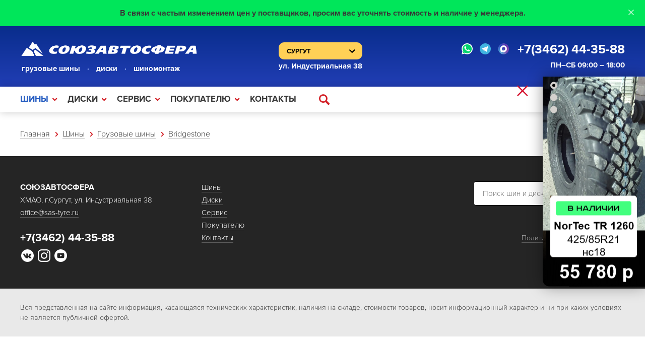

--- FILE ---
content_type: text/html; charset=utf-8
request_url: https://sas-tyre.ru/catalog/gruzovye-shiny/Bridgestone/Bridgestone_R168_285_70R19_5.html
body_size: 7269
content:
<!doctype html>
<html>
<head>

  <!--META-->
  <meta charset="utf-8">
  <meta name="keywords" content="">
  <meta name="description" content="">
  <meta name="viewport" content="user-scalable=no, width=device-width">
  <meta name="generator" content="NetCat">
  <meta name="yandex-verification" content="7af120c8797e75c2" />
  <meta name="cmsmagazine" content="b25fed86b9fc47cac36496d5fc1fa099" /><!--Александр Панасин-->

  
  <!--Title-->
  <title>Купить шину Bridgestone R168 285/70R19.5 в Сургуте (ХМАО)</title>

  <!--StyleSheet-->
    <link href="/netcat_template/template/118/assets/css/styles.min.css?time=1716382286" rel="stylesheet" type="text/css">
    
  <script type="text/javascript" src="/netcat_template/jquery/jquery.min.js"></script>
</head>

<body>
<div id="wrapper" class=' ' itemscope itemtype="http://schema.org/WebPage">
    <div class="tpl-block-list tpl-component-2105" id="nc-block-fabf6ca5178ace715a51274d8f9e9706"><div class='widget banner --sberbank js--banner-sberbank'style="background-color: #00e65a">
    
  <a href='/?sderbank_credit_close=1' class='close' type='button' data-click='{".js--banner-sberbank":{"ajax":true, "addClass":"hide"}}'>&times;</a>
  
  <div class='message'>
    В связи с частым изменением цен у поставщиков, просим вас уточнять стоимость и наличие у менеджера.  </div>
</div>
</div>    
        <div class='widget banner --week js--banners-top --mobile' data-click='{ ".js--banners-top": { "addClass": "--active" } }'>
      <a href='/?close_top_banner=1' class='close' type='button' data-click='{".js--banners-top":{"ajax":true, "remove": true }}'>&times;</a>
      <div class='message'>
      <span class='image'><img src='/netcat_template/template/118/assets/images/icon-actions.svg' alt=''></span>
      &nbsp;
      АКЦИИ НЕДЕЛИ
      </div>
    </div>

    <div class="component banners top js--banners-top">
      <div class='widget banner --week js--banners-top --mobile'>
        <a href='/?close_top_banner=1' class='close' type='button' data-click='{".js--banners-top":{"ajax":true, "remove": true }}'>&times;</a>
        <div class='message'>
          <span class='image'><img src='/netcat_template/template/118/assets/images/icon-actions.svg' alt=''></span>
          &nbsp;
          АКЦИИ НЕДЕЛИ
        </div>
      </div>
          
      <div class="wrapper">
        <div class="shell">
                    
          <a href='/' class='banners--close' data-click='{"":{"ajax":{"url":"/administrativnyy-razdel/banner.html?close_top_banner=1"}}, ".js--banners-top":{"remove":"true"}}'>&times;</a>          <div class='items'>
            <div class='bxSlider _js--slider' data-slider='{}' data-bxslider='{"controls":false, "auto":true, "touchEnabled":false}'>            <div class="item">
                            <div class="box">
                <a href='https://sas-tyre.ru/catalog/gruzovye-shiny/NorTec/NorTec_TR_1260_н_с_18_425_85R21.html'><img src='/netcat_files/547/1024/NorTec.png' alt=''></a>
              </div>
            </div>
            <div class="item">
                            <div class="box">
                <a href='https://sas-tyre.ru/catalog/gruzovye-shiny/omskiy-shinniy-zavod/ОШЗ_TYREX_CRG_VO-1260_425_85R21.html'><img src='/netcat_files/547/1024/VO_1260.jpg' alt=''></a>
              </div>
            </div>
            <div class="item">
                            <div class="box">
                <a href='https://sas-tyre.ru/catalog/gruzovye-shiny/mt-rock/MT-ROCK-D961.html'><img src='/netcat_files/547/1024/MT_ROCK_D961.png' alt=''></a>
              </div>
            </div>
            </div>
          </div>
          
        </div>
      </div>
      
    </div>    
  <!-- Навигация -->
  <div id="nav" class='hide'>
    <ul><li id='nav-main-360' class='active'><a href='/catalog/gruzovye-shiny/'>Шины</a><ul><li id='nav-main-365' class='active'><a href='/catalog/gruzovye-shiny/'>Грузовые шины</a><ul><li id='nav-main-443'><a href='/catalog/gruzovye-shiny/Continental/'>Continental</a></li><li id='nav-main-473'><a href='/catalog/gruzovye-shiny/NorTec/'>NorTec</a></li><li id='nav-main-579'><a href='/catalog/gruzovye-shiny/matador/'>Matador</a></li><li id='nav-main-474'><a href='/catalog/gruzovye-shiny/Samson/'>Samson</a></li><li id='nav-main-564'><a href='/catalog/gruzovye-shiny/aeolus-copy/'>Aeolus</a></li><li id='nav-main-382' class='active'><a href='/catalog/gruzovye-shiny/Bridgestone/'>Bridgestone</a></li><li id='nav-main-439'><a href='/catalog/gruzovye-shiny/cordiant/'>Cordiant</a></li><li id='nav-main-438'><a href='/catalog/gruzovye-shiny/tyrex/'>TYREX</a></li><li id='nav-main-440'><a href='/catalog/gruzovye-shiny/KAMA/'>КАМА</a></li><li id='nav-main-598'><a href='/catalog/gruzovye-shiny/advance/'>ADVANCE</a></li><li id='nav-main-599'><a href='/catalog/gruzovye-shiny/mt-rock/'>MT ROCK</a></li><li id='nav-main-380'><a href='/catalog/gruzovye-shiny/Michelin/'>Michelin</a></li><li id='nav-main-441'><a href='/catalog/gruzovye-shiny/altaiskiy-shinnyi-kombinat/'>АШК</a></li><li id='nav-main-454'><a href='/catalog/gruzovye-shiny/belshina/'>Белшина</a></li><li id='nav-main-388'><a href='/catalog/gruzovye-shiny/omskiy-shinniy-zavod/'>ОШЗ</a></li><li id='nav-main-548'><a href='/catalog/gruzovye-shiny/kitay/'>Китайские шины</a></li></ul></li><li id='nav-main-367'><a href='/catalog/shiny-dlya-spectehniki/'>Шины для спецтехники</a><ul><li id='nav-main-442'><a href='/catalog/shiny-dlya-spectehniki/altaiskiy-shinnyi-kombinat/'>АШК</a></li><li id='nav-main-453'><a href='/catalog/shiny-dlya-spectehniki/belorusskiy-shinny-kombinat/'>Белшина</a></li><li id='nav-main-452'><a href='/catalog/shiny-dlya-spectehniki/michelin/'>Michelin</a></li><li id='nav-main-472'><a href='/catalog/shiny-dlya-spectehniki/MITAS/'>MITAS</a></li><li id='nav-main-562'><a href='/catalog/shiny-dlya-spectehniki/aeolus/'>Aeolus</a></li><li id='nav-main-563'><a href='/catalog/shiny-dlya-spectehniki/nortec/'>NorTec</a></li><li id='nav-main-589'><a href='/catalog/shiny-dlya-spectehniki/apollo/'>APOLLO</a></li><li id='nav-main-590'><a href='/catalog/shiny-dlya-spectehniki/dunlop/'>DUNLOP</a></li><li id='nav-main-591'><a href='/catalog/shiny-dlya-spectehniki/emrald/'>Emrald</a></li><li id='nav-main-592'><a href='/catalog/shiny-dlya-spectehniki/naaats/'>NAAATS</a></li></ul></li><li id='nav-main-422'><a href='/catalog/avtokamery-flapy/'>Автокамеры и флапы</a><ul><li id='nav-main-593'><a href='/catalog/avtokamery-flapy/granitium/'>GRANITIUM</a><ul><li id='nav-main-595'><a href='/catalog/avtokamery-flapy/granitium/kamery-copy/'>Камеры</a></li><li id='nav-main-594'><a href='/catalog/avtokamery-flapy/granitium/obodnye-lenty-copy/'>Ободные ленты (флапы)</a></li></ul></li><li id='nav-main-569'><a href='/catalog/avtokamery-flapy/kabat/'>KABAT</a><ul><li id='nav-main-570'><a href='/catalog/avtokamery-flapy/kabat/truck-tubes/'>Камеры грузовые</a></li><li id='nav-main-571'><a href='/catalog/avtokamery-flapy/kabat/light-truck-tubes/'>Камеры легкогрузовые</a></li><li id='nav-main-572'><a href='/catalog/avtokamery-flapy/kabat/agricultural-tubes/'>Камеры для сельхозтехники</a></li><li id='nav-main-576'><a href='/catalog/avtokamery-flapy/kabat/agricultural-twin-tubes/'>Камеры сельхоз Twin</a></li><li id='nav-main-573'><a href='/catalog/avtokamery-flapy/kabat/heavy-truck-tubes/'>Камеры для строительных машин</a></li><li id='nav-main-574'><a href='/catalog/avtokamery-flapy/kabat/forklifts-tubes/'>Камеры для подъемников</a></li><li id='nav-main-575'><a href='/catalog/avtokamery-flapy/kabat/flaps/'>Ободные ленты</a></li></ul></li><li id='nav-main-568'><a href='/catalog/avtokamery-flapy/michelin/'>Michelin</a><ul><li id='nav-main-427'><a href='/catalog/avtokamery-flapy/michelin/kamery/'>Камеры</a></li><li id='nav-main-423'><a href='/catalog/avtokamery-flapy/michelin/obodnye-lenty/'>Ободные ленты (флапы)</a></li><li id='nav-main-428'><a href='/catalog/avtokamery-flapy/michelin/uplotnitelnoe-koltso/'>Уплотнительное кольцо</a></li></ul></li></ul></li></ul></li><li id='nav-main-361'><a href='/gryzovye-diski/чкпз'>Диски</a><ul><li id='nav-main-516'><a href='/gryzovye-diski/ЧКПЗ/'>ЧКПЗ</a></li><li id='nav-main-586'><a href='/gryzovye-diski/jantsa/'>Jantsa</a></li></ul></li><li id='nav-main-481'><a href='/service/gruzovoy-shinomontazh/'>Cервис</a><ul><li id='nav-main-517'><a href='/service/gruzovoy-shinomontazh/'>Грузовой шиномонтаж</a><ul><li id='nav-main-524'><a href='/service/gruzovoy-shinomontazh/balansirovka-gruzovykh-shin/'>Балансировка грузовых шин</a></li><li id='nav-main-527'><a href='/service/gruzovoy-shinomontazh/shipovka-gruzovykh-shin/'>Шиповка грузовых шин</a></li><li id='nav-main-526'><a href='/service/gruzovoy-shinomontazh/narezka-shin/'>Нарезка грузовых шин</a></li></ul></li><li id='nav-main-521'><a href='/service/legkovoy-shinomontazh/'>Легковой шиномонтаж</a><ul><li id='nav-main-525'><a href='/service/legkovoy-shinomontazh/balansirovka-legkovykh-shin/'>Балансировка легковых шин</a></li><li id='nav-main-528'><a href='/service/legkovoy-shinomontazh/shipovka-legkovykh-shin/'>Шиповка легковых шин</a></li></ul></li><li id='nav-main-522'><a href='/service/remont-gruzovykh-shin/'>Ремонт грузовых шин</a></li><li id='nav-main-523'><a href='/service/remont-krupnogabaritnykh-shin/'>Ремонт крупногабаритных шин</a></li><li id='nav-main-565'><a href='/service/kypim-gruzovie-shiny/'>Выкуп грузовых шин</a></li><li id='nav-main-597'><a href='/service/pereoborudovanie-v-odnoskatnuyu-oshinovku/'>Переоборудование в односкатную ошиновку</a></li></ul></li><li id='nav-main-482'><a href='/customer/about-company/'>Покупателю</a><ul><li id='nav-main-556'><a href='/customer/about-company/'>О компании</a></li><li id='nav-main-557'><a href='/customer/oplata/'>Оплата</a></li><li id='nav-main-558'><a href='/customer/dostavka/'>Доставка</a></li><li id='nav-main-559'><a href='/customer/samovyvoz/'>Самовывоз</a></li><li id='nav-main-529'><a href='/customer/novosti/'>Новости</a></li><li id='nav-main-533'><a href='/customer/publikacii/'>Публикации</a></li></ul></li><li id='nav-main-379'><a href='/contact/'>Контакты</a></li></ul>  </div>
  
  <!--Верхний колонтитул-->
  <div class="header-mobile ">
    <div class="wrapper">
      <div class="shell">
        <div class='header-mobile--row'>
          <div class="header-mobile--contact-phone" itemprop="telephone">
            <a href='tel:73462443588'>
              +7(3462) 44-35-88            </a>
          </div>
          
          <div class="header-mobile--contact-schedule">
            <time itemprop="openingHours" datetime="Mo-Sa 09:00−18:00">ПН–CБ 09:00 – 18:00</time>          </div>
        </div>
        
        <div class='header-mobile--row'>
          <div class='header-mobile--socials'>
                        <a class='header--socials-link' href='https://wa.me/+79227976359'>
              <img src='/netcat_template/template/118/assets/images/socials/icon-whatsapp.svg' alt='' style='height:22px; vertical-align: top;'>
            </a>
                        
                        <a class='header--socials-link' href='https://telegram.im/@soyuzavtosfera'>
              <img src='/netcat_template/template/118/assets/images/socials/icon-telegram.svg' alt='' style='height:22px; vertical-align: top;'>
            </a>
                        
                        <a class='header--socials-link' href='https://max.ru/join/y_Zq9OwQNWy5aPlTZcrqhVgl6JtMdoSU7DoMXp9qNzo?>'>
              <img src='/netcat_template/template/118/assets/images/socials/icon-max.png' alt='' style='height:22px; vertical-align: top;'>
            </a>
                      
            
          </div>
          
          <div class='header-mobile--links'>
            <a class='header-mobile--link' href=''>
              <span class="icon icon-phone"></span>
            </a>
            
            <span class='header-mobile--link' data-click='{ ".js--header-mobile-search": { "removeClass": "-hide" } }'>
              <span class="icon icon-search"></span>
            </span>
            
            <a class='header-mobile--link' href=''>
              <span class="icon icon-shopping_cart"></span>
              <span class="header-mobile--links-count">0</span>
            </a>
          </div>
        </div>
        
        <div class='header-mobile--search -hide js--header-mobile-search'>
          <div class="header-mobile--row">
            <form class='header-mobile--search-form' action="/poisk/" method='GET'>
              <input class='header-mobile--search-input' name='search_query' type="text" placeholder="Искать по сайту" value=''>
              
              <button type='submit' class="header-mobile--search-submit">
                <span class="icon icon-search"></span>
              </button>
            </form>
          </div>
        </div>
      </div>
    </div>
  </div>
  
    <!--Верхний колонтитул-->
  <div class='header-main'>
    <div class="wrapper">
      <div class="shell">
        <div itemscope itemtype="http://schema.org/AutoPartsStore" itemid='AutoPartsStore'>
          <meta itemprop="name" content="ООО «СОЮЗАВТОСФЕРА»" property="">
          <link itemprop="image" href="/netcat_template/template/118/images/logo.png" property="">
          <link itemprop="url" href="http://sas-tyre.ru" property="">
          
          <div class='header--wrap'>
            <div>
              <div class="header--logo">
                <a href="/">
                  <img class='header--logo-img --desktop' src='/netcat_template/template/118/assets/images/SAS logo nov.png' alt='logo'>
                  <img class='header--logo-img --mobile' src='/netcat_template/template/118/assets/images/sas-logo-short.svg' alt='logo'>
                </a>
              </div>
              
              <div class='header--slogan'>
                ГРУЗОВЫЕ ШИНЫ
                <span class='header--slogan-divider'>·</span>
                ДИСКИ
                <span class='header--slogan-divider'>·</span>
                ШИНОМОНТАЖ
              </div>
            </div>

            <div>
              <div class='header--cities'>
                <select class='header--cities-select js--select-to-location'>
                                    <option selected='selected' value='http://sas-tyre.ru'>
                    Сургут                  </option>
                                    <option  value='http://kogalym.sas-tyre.ru'>
                    Когалым                  </option>
                                  </select>
              </div>
              
              <div class='header--addresses header--address header--address-value --desktop'>
                ул. Индустриальная 38              </div>
            </div>
            
            <div class="header--nav-link">
              <a href="#nav" class="js-nav-open" data-nav-active='#nav-main-365 a[data-target]'>
                <span class="icon icon-bars"></span>
              </a>
            </div>
                        
            <div class='header--contacts --desktop'>
              <div class='header--contact'>
                <div class="header--contact-phone" itemprop="telephone">
                  <div class='header--socials-links'>
                                        <a class='header--socials-link' href='https://wa.me/+79227976359'>
                      <img src='/netcat_template/template/118/assets/images/socials/icon-whatsapp.svg' alt='' style='height:22px; vertical-align: top;'>
                    </a>
                                        
                                        <a class='header--socials-link' href='https://telegram.im/@soyuzavtosfera'>
                      <img src='/netcat_template/template/118/assets/images/socials/icon-telegram.svg' alt='' style='height:22px; vertical-align: top;'>
                    </a>
                                        
                                         <a class='header--socials-link' href='https://max.ru/join/y_Zq9OwQNWy5aPlTZcrqhVgl6JtMdoSU7DoMXp9qNzo?>'>
                      <img src='/netcat_template/template/118/assets/images/socials/icon-max.png' alt='' style='height:22px; vertical-align: top;'>
                    </a>
                                                                              
                  </div>
                  
                  <a href='tel:73462443588'>
                    +7(3462) 44-35-88                  </a>
                </div>
                
                <div class="header--contact-schedule">
                  <time itemprop="openingHours" datetime="Mo-Sa 09:00−18:00">ПН–CБ 09:00 – 18:00</time>                </div>
              </div>
            </div>
          </div>
        </div>
      </div>
    </div>
  </div>
  
  <!--Навигация-->
  <nav >
    <div class="wrapper">
      <div class="shell">
        <div class="right">
          <a class='hide-m' href='/cart/'><strong>0&nbsp;Р.</strong></a>
          <a href="/cart/" class="cart"><span class="icon icon-shopping_cart"></span><span class='hide-s'> 0</span></a>
                  </div>
        
        <div class="nav">
          <ul><li class='active '><ul><li class='active double_column'><ul><li class=''><a href='/catalog/gruzovye-shiny/Continental/'>Continental</a> </li><li class=''><a href='/catalog/gruzovye-shiny/NorTec/'>NorTec</a> </li><li class=''><a href='/catalog/gruzovye-shiny/matador/'>Matador</a> </li><li class=''><a href='/catalog/gruzovye-shiny/Samson/'>Samson</a> </li><li class=''><a href='/catalog/gruzovye-shiny/aeolus-copy/'>Aeolus</a> </li><li class='active '><a href='/catalog/gruzovye-shiny/Bridgestone/'>Bridgestone</a> </li><li class=''><a href='/catalog/gruzovye-shiny/cordiant/'>Cordiant</a> </li><li class=''><a href='/catalog/gruzovye-shiny/tyrex/'>TYREX</a> </li><li class=''><a href='/catalog/gruzovye-shiny/KAMA/'>КАМА</a> </li><li class=''><a href='/catalog/gruzovye-shiny/advance/'>ADVANCE</a> </li><li class=''><a href='/catalog/gruzovye-shiny/mt-rock/'>MT ROCK</a> </li><li class=''><a href='/catalog/gruzovye-shiny/Michelin/'>Michelin</a> </li><li class=''><a href='/catalog/gruzovye-shiny/altaiskiy-shinnyi-kombinat/'>АШК</a> </li><li class=''><a href='/catalog/gruzovye-shiny/belshina/'>Белшина</a> </li><li class=''><a href='/catalog/gruzovye-shiny/omskiy-shinniy-zavod/'>ОШЗ</a> </li><li class=''><a href='/catalog/gruzovye-shiny/kitay/'>Китайские шины</a> </li></ul><a href='/catalog/gruzovye-shiny/'>Грузовые шины</a></li><li class=''><ul><li class=''><a href='/catalog/shiny-dlya-spectehniki/altaiskiy-shinnyi-kombinat/'>АШК</a> </li><li class=''><a href='/catalog/shiny-dlya-spectehniki/belorusskiy-shinny-kombinat/'>Белшина</a> </li><li class=''><a href='/catalog/shiny-dlya-spectehniki/michelin/'>Michelin</a> </li><li class=''><a href='/catalog/shiny-dlya-spectehniki/MITAS/'>MITAS</a> </li><li class=''><a href='/catalog/shiny-dlya-spectehniki/aeolus/'>Aeolus</a> </li><li class=''><a href='/catalog/shiny-dlya-spectehniki/nortec/'>NorTec</a> </li></ul><a href='/catalog/shiny-dlya-spectehniki/'>Шины для спецтехники</a></li><li class=''><ul><li class=''><a href='/catalog/avtokamery-flapy/granitium/'>GRANITIUM</a> <ul><li class=''><a href='/catalog/avtokamery-flapy/granitium/kamery-copy/'>Камеры</a></li><li class=''><a href='/catalog/avtokamery-flapy/granitium/obodnye-lenty-copy/'>Ободные ленты (флапы)</a></li></ul></li><li class=''><a href='/catalog/avtokamery-flapy/kabat/'>KABAT</a> <ul><li class=''><a href='/catalog/avtokamery-flapy/kabat/truck-tubes/'>Камеры грузовые</a></li><li class=''><a href='/catalog/avtokamery-flapy/kabat/light-truck-tubes/'>Камеры легкогрузовые</a></li><li class=''><a href='/catalog/avtokamery-flapy/kabat/agricultural-tubes/'>Камеры для сельхозтехники</a></li><li class=''><a href='/catalog/avtokamery-flapy/kabat/agricultural-twin-tubes/'>Камеры сельхоз Twin</a></li><li class=''><a href='/catalog/avtokamery-flapy/kabat/heavy-truck-tubes/'>Камеры для строительных машин</a></li><li class=''><a href='/catalog/avtokamery-flapy/kabat/forklifts-tubes/'>Камеры для подъемников</a></li><li class=''><a href='/catalog/avtokamery-flapy/kabat/flaps/'>Ободные ленты</a></li></ul></li><li class=''><a href='/catalog/avtokamery-flapy/michelin/'>Michelin</a> <ul><li class=''><a href='/catalog/avtokamery-flapy/michelin/kamery/'>Камеры</a></li><li class=''><a href='/catalog/avtokamery-flapy/michelin/obodnye-lenty/'>Ободные ленты (флапы)</a></li><li class=''><a href='/catalog/avtokamery-flapy/michelin/uplotnitelnoe-koltso/'>Уплотнительное кольцо</a></li></ul></li></ul><a href='/catalog/avtokamery-flapy/'>Автокамеры и флапы</a></li></ul><a href='/catalog/gruzovye-shiny/'>Шины</a></li><li class=''><ul><li class=''><a href='/gryzovye-diski/ЧКПЗ/'>ЧКПЗ</a></li><li class=''><a href='/gryzovye-diski/jantsa/'>Jantsa</a></li></ul><a href='/gryzovye-diski/чкпз'>Диски</a></li><li class=''><ul><li class=''><ul><li class=''><a href='/service/gruzovoy-shinomontazh/balansirovka-gruzovykh-shin/'>Балансировка грузовых шин</a> </li><li class=''><a href='/service/gruzovoy-shinomontazh/shipovka-gruzovykh-shin/'>Шиповка грузовых шин</a> </li><li class=''><a href='/service/gruzovoy-shinomontazh/narezka-shin/'>Нарезка грузовых шин</a> </li></ul><a href='/service/gruzovoy-shinomontazh/'>Грузовой шиномонтаж</a></li><li class=''><ul><li class=''><a href='/service/legkovoy-shinomontazh/balansirovka-legkovykh-shin/'>Балансировка легковых шин</a> </li><li class=''><a href='/service/legkovoy-shinomontazh/shipovka-legkovykh-shin/'>Шиповка легковых шин</a> </li></ul><a href='/service/legkovoy-shinomontazh/'>Легковой шиномонтаж</a></li><li class=''><a href='/service/remont-gruzovykh-shin/'>Ремонт грузовых шин</a></li><li class=''><a href='/service/remont-krupnogabaritnykh-shin/'>Ремонт крупногабаритных шин</a></li><li class=''><a href='/service/kypim-gruzovie-shiny/'>Выкуп грузовых шин</a></li><li class=''><a href='/service/pereoborudovanie-v-odnoskatnuyu-oshinovku/'>Переоборудование в односкатную ошиновку</a></li></ul><a href='/service/gruzovoy-shinomontazh/'>Cервис</a></li><li class=''><ul><li class=''><a href='/customer/about-company/'>О компании</a></li><li class=''><a href='/customer/oplata/'>Оплата</a></li><li class=''><a href='/customer/dostavka/'>Доставка</a></li><li class=''><a href='/customer/samovyvoz/'>Самовывоз</a></li><li class=''><a href='/customer/novosti/'>Новости</a></li><li class=''><a href='/customer/publikacii/'>Публикации</a></li></ul><a href='/customer/about-company/'>Покупателю</a></li><li class=''><a href='/contact/'>Контакты</a></li></ul>        </div>
        
        <div id='nav-search' class="search">
          <a href="" data-click='{"nav":{"addClass":"active"}, "#nav-search-input":{"focus":true}}'><span class="icon icon-search"></span></a>
          <div class='form'>
            <form action="/poisk/" method='GET'>
              <input id='nav-search-input' name='search_query' type="text" placeholder="Искать по сайту" value=''>
              <button type="submit"><span class="icon icon-search"></span></button>
            </form>
            <div class='tip'></div>
          </div>
        </div>
        
      </div>
    </div>
    
  </nav>
  <div class='clear'></div>
  
    <div class="widget breadcrumbs">
  
    <div class="wrapper">
      <div class="shell">
      
        <ul itemscope itemtype='http://schema.org/BreadcrumbList'><li itemprop='itemListElement' itemscope itemtype='http://schema.org/ListItem'><a href='/' itemprop='item'>Главная</a></li><li itemprop='itemListElement' itemscope itemtype='http://schema.org/ListItem'><a href='/catalog/gruzovye-shiny/' itemprop='item'>Шины</a></li><li itemprop='itemListElement' itemscope itemtype='http://schema.org/ListItem'><a href='/catalog/gruzovye-shiny/' itemprop='item'>Грузовые шины</a></li><li class='active' itemprop='itemListElement' itemscope itemtype='http://schema.org/ListItem'><a href='/catalog/gruzovye-shiny/Bridgestone/' itemprop='item'>Bridgestone</a></li></ul>        
      </div>
    </div>
    
  </div>
  
  <!--Контент-->
  <main>  
          </main>

  <!--Нижний колонтитул-->
  <footer>
    <div class="top">
      <div class="wrapper">
        <div class="shell">
          <div class="info" itemscope itemtype="http://schema.org/AutoPartsStore" itemid='AutoPartsStore'>
            <link itemprop="image" href="/netcat_template/template/118/images/logo.png" property="">
            <link itemprop="url" href="http://sas-tyre.ru" property="">
            
            <div class="logo" itemprop="name">СОЮЗАВТОСФЕРА</div>
            <div class="address" itemprop="address" itemscope itemtype="http://schema.org/PostalAddress">
              <address itemprop="streetAddress">ХМАО, г.Сургут, ул. Индустриальная 38</address>
            </div>
            <a class='hide show-s' href='/contact/'>ХМАО, г.Сургут, ул. Индустриальная 38</a>
            <div class="mail" itemprop="email"><a href="mailto:office@sas-tyre.ru">office@sas-tyre.ru</a></div>
            <div class="phone" itemprop="telephone"><a href="tel:73462443588">+7(3462) 44-35-88</a></div>
            
            <div class='socials-links'>
                            <a class='socials-link' href="https://vk.com/club190759697" target='_blank'>
                <img class="socials-link--icon" src="/netcat_template/template/118/assets/images/socials/icon-vk.svg" alt=''>
              </a>
                            
                            <a class='socials-link' href="https://instagram.com/soyuzavtosfera" target='_blank'>
                <img class="socials-link--icon" src="/netcat_template/template/118/assets/images/socials/icon-inst.svg" alt=''>
              </a>
                            
                            <a class='socials-link' href="https://www.youtube.com/channel/UCPLFwZ4jZg1EjZFbj8nZZhg" target='_blank'>
                <img class="socials-link--icon" src="/netcat_template/template/118/assets/images/socials/icon-youtube.svg" alt=''>
              </a>
                          </div>
          </div>
          <div class="nav">
            <ul><li class='active'><a href='/catalog/gruzovye-shiny/'>Шины</a></li><li><a href='/gryzovye-diski/чкпз'>Диски</a></li><li><a href='/service/gruzovoy-shinomontazh/'>Cервис</a></li><li><a href='/customer/about-company/'>Покупателю</a></li><li><a href='/contact/'>Контакты</a></li></ul>          </div>
          <div class="search">
            <form action="">
              <input type="text" name="" id="" placeholder="Поиск шин и дисков">
              <button type="submit"><span class="icon icon-search"></span></button>
            </form>
            <div class="agreed"><a href="">Политика конфиденциальности</a></div>
          </div>
        </div>
      </div>
    </div>

    <div class="disclaimer">
      <div class="wrapper">
        <div class="shell">
          <div class="main">
            Вся представленная на сайте информация, касающаяся технических характеристик, наличия на складе, стоимости товаров, носит информационный характер и ни при каких условиях не является публичной офертой.
          </div>
        </div>
      </div>
    </div>
  </footer>
  
  <div id="modal-ajax" class="modal hide">
    <div class="fade" data-click='{"#modal-ajax":{"toggle":"slide"}}'></div>
    <div class="content"></div>
  </div>
  
  <div id='fade' data-click='{"nav":{"removeClass":"active"}, "#fade":{"removeClass":"active"}}'></div>
  
  <div id='modal-ajax-v2' class="widget modal-v2">
    <div class="fade" data-click='{"#modal-ajax-v2":{"removeClass":"active"}}'></div>
    <div class="window">
      <div class="content">
        <button type='button' class='close' data-click='{"#modal-ajax-v2":{"removeClass":"active"}}'><span class='icon icon-cross'></span></button>
        <div class="ajax"></div>
      </div>
    </div>
  </div>
  
  
  <div class='scripts'>
    <link href="/netcat_template/template/118/css/nav-mm-menu.css?time=1568934011" rel="stylesheet" type="text/css">
    <link href="/netcat_template/font/ProximaNova/stylesheet.css" rel="stylesheet" type="text/css">
    <link href="/netcat_template/font/icomoon/style.css" rel="stylesheet" type="text/css">
    <link href="/netcat_template/font/GothamPro/stylesheet.css" rel="stylesheet" type="text/css">

    <!--JavaScripts-->
    <script type="text/javascript" src="/netcat_template/jquery/jquery.form.min.js"></script>
    
    <!--bxSlider: Слайдер изображений; https://github.com/wandoledzep/bxslider -->
    <script type='text/javascript' src='/netcat_template/lib/bxslider/jquery.bxslider.min.js'></script>
    
    <!-- Chosen: библиотека для создания дружественных выпадающих списков; https://github.com/harvesthq/chosen -->
    <link rel="stylesheet" href="/netcat_template/lib/chosen/chosen.min.css">
    <script type="text/javascript" src="/netcat_template/lib/chosen/chosen.jquery.min.js"></script>
    
    <!--Maskedinput: Маска для телефона; https://github.com/digitalBush/jquery.maskedinput -->
    <script type='text/javascript' src="/netcat_template/lib/maskedinput/jquery.maskedinput.min.js"></script>
    
    <!--jQuery Validation: Проверка форм; http://plugins.jquery.com/validation/-->
    <script type="text/javascript" src="/netcat_template/lib/jquery.validate/jquery.validate.min.js"></script>
    <script type="text/javascript" src="/netcat_template/lib/jquery.validate/localization/messages_ru.min.js"></script>
    
    <!-- fotorama.css & fotorama.js. -->
    <link  href="/netcat_template/lib/fotorama/fotorama.css" rel="stylesheet"> <!-- 3 KB -->
    <script src="/netcat_template/lib/fotorama/fotorama.js"></script> <!-- 16 KB -->
    
    <!--Lightbox2: Модальное окно для изображений; https://github.com/lokesh/lightbox2 -->
    <link href='/netcat_template/lib/lightbox/css/lightbox.css' rel='stylesheet' type='text/css'>
    <script type='text/javascript' src='/netcat_template/lib/lightbox/js/lightbox.min.js'></script>
    
    <!--Fancybox: Модальное окно для изображений; https://github.com/fancyapps/fancybox -->
    <link href='/netcat_template/js/fancybox/jquery.fancybox.min.css' rel='stylesheet' type='text/css'>
    <script type='text/javascript' src='/netcat_template/js/fancybox/jquery.fancybox.min.js'></script>
    
    <!--mmenu: навигация https://github.com/FrDH/jQuery.mmenu-->
    <link href="/netcat_template/lib/mmenu/css/jquery.mmenu.all.css" type="text/css" rel="stylesheet" />
    <script src="/netcat_template/lib/mmenu/js/jquery.mmenu.all.min.js" type="text/javascript"></script>
    
    <!-- slick-carousel -->
    <link rel="stylesheet" href="https://cdnjs.cloudflare.com/ajax/libs/slick-carousel/1.8.1/slick.min.css">
    <script type="text/javascript" src="https://cdnjs.cloudflare.com/ajax/libs/slick-carousel/1.8.1/slick.min.js"></script>

    <script type='text/javascript' src='https://maps.googleapis.com/maps/api/js?key=AIzaSyBkpjL2vYSleQD2l3z0CBdWG0XKqIXGN-E'></script>
    
    <!--Пользовательские скрипты-->
    <script type='text/javascript' src="/netcat_template/template/118/assets/js/app.min.js?time=1626260541"></script>
  </div>

</div>

<!-- Yandex.Metrika counter --> <script type="text/javascript" > (function (d, w, c) { (w[c] = w[c] || []).push(function() { try { w.yaCounter34224625 = new Ya.Metrika2({ id:34224625, clickmap:true, trackLinks:true, accurateTrackBounce:true, webvisor:true, ecommerce:"dataLayer" }); } catch(e) { } }); var n = d.getElementsByTagName("script")[0], s = d.createElement("script"), f = function () { n.parentNode.insertBefore(s, n); }; s.type = "text/javascript"; s.async = true; s.src = "https://mc.yandex.ru/metrika/tag.js"; if (w.opera == "[object Opera]") { d.addEventListener("DOMContentLoaded", f, false); } else { f(); } })(document, window, "yandex_metrika_callbacks2"); </script> <noscript><div><img src="https://mc.yandex.ru/watch/34224625" style="position:absolute; left:-9999px;" alt="" /></div></noscript> <!-- /Yandex.Metrika counter -->

<script>
  (function(i,s,o,g,r,a,m){i['GoogleAnalyticsObject']=r;i[r]=i[r]||function(){
  (i[r].q=i[r].q||[]).push(arguments)},i[r].l=1*new Date();a=s.createElement(o),
  m=s.getElementsByTagName(o)[0];a.async=1;a.src=g;m.parentNode.insertBefore(a,m)
  })(window,document,'script','//www.google-analytics.com/analytics.js','ga');
  ga('create', 'UA-71409144-1', 'auto');
  ga('send', 'pageview');
</script>  


<script type="text/javascript" src="//cdn.perezvoni.com/widget/js/przv.js?przv_code=26513-a2cd-a7db4ee1-db4ee1-7a7db4ee1-087a7db4ee1-a5fa087"></script>


</body>
</html>

--- FILE ---
content_type: text/css
request_url: https://sas-tyre.ru/netcat_template/template/118/assets/css/styles.min.css?time=1716382286
body_size: 137242
content:
@charset "utf-8";
/* CSS Document */
/* CSS Document */
html,
body,
div,
span,
h1,
h2,
h3,
h4,
h5,
h6,
p,
blockquote,
pre,
a,
abbr,
acronym,
address,
big,
cite,
code,
img,
ins,
kbd,
q,
s,
samp,
small,
strike,
strong,
dl,
dt,
dd,
ol,
ul,
li,
fieldset,
form,
label,
legend,
table,
caption,
tbody,
tfoot,
thead,
tr,
th,
td {
  font-family: Arial, Helvetica, sans-serif;
  margin: 0;
  padding: 0;
  border: 0;
  outline: 0;
  vertical-align: baseline;
  background: transparent;
}
body {
  line-height: 1;
  background-color: white;
}
ol,
ul {
  list-style: none;
}
blockquote,
q {
  quotes: none;
}
blockquote:before,
blockquote:after,
q:before,
q:after {
  content: '';
  content: none;
}
table {
  border-collapse: collapse;
  border-spacing: 0;
}
/* Верстка */
html,
body {
  height: 100%;
  position: relative;
}
.nc-admin + #wrapper header {
  top: 55px;
}
.nc-admin + #wrapper nav.fixed {
  top: 55px;
}
[id=wrapper] {
  width: 100%;
  min-height: 100%;
  position: relative;
  padding-bottom: 340px;
  float: none;
  margin: 0 auto;
  font-family: 'ProximaNova', sans-serif;
  color: #373737;
  box-sizing: border-box;
  -moz-box-sizing: border-box;
  -webkit-box-sizing: border-box;
}
@media (max-width: 505px) {
  [id=wrapper] {
    padding-bottom: 381px;
  }
}
[id=wrapper].celebration.new-year header.--ekb .logo:before {
  top: 6px;
  left: 0;
}
[id=wrapper].celebration.new-year header .logo {
  position: relative;
}
[id=wrapper].celebration.new-year header .logo:before {
  content: '';
  width: 31px;
  height: 21px;
  position: absolute;
  top: 15px;
  left: 4px;
  background: url("../images/celebration/new-year/hat.png") no-repeat;
}
@media (max-width: 505px) {
  [id=wrapper].celebration.new-year header .logo:before {
    top: 2px;
    left: 50%;
    margin-left: -96px;
  }
}
#lightbox {
  display: none;
}
.mm-menu.mm-theme-dark .mm-search input::-webkit-input-placeholder {
  color: white;
}
.mm-menu.mm-theme-dark .mm-search input::-moz-placeholder {
  color: white;
}
.mm-menu.mm-theme-dark .mm-search input:-moz-placeholder {
  color: white;
}
.mm-menu.mm-theme-dark .mm-search input:-ms-input-placeholder {
  color: white;
}
.mm-menu.mm-theme-dark li:hover {
  background: #3d3d3d;
}
.mm-menu.mm-theme-dark li.active {
  background: #474747;
}
#wrapper {
  /*---------------------------------------------------
    LESS Elements 0.9
  ---------------------------------------------------
    A set of useful LESS mixins
    More info at: http://lesselements.com
  ---------------------------------------------------*/
  /* Теги */
  /* Классы */
  /* Элементы */
  /* Виджеты */
  /* Разделитель */
  /* Обертка */
  /* Слайдер */
  /* Модальное окно */
  /* Типографический текст */
  /* Цвета */
  /* Элементы форм */
  /* Кнопки */
  /*Верхний колонтитул*/
  /* Навигация */
  /* Контент */
  /* Нижний колонтитул */
}
#wrapper * {
  box-sizing: border-box;
  -moz-box-sizing: border-box;
  -webkit-box-sizing: border-box;
  font-family: inherit;

}
#wrapper a {
  text-decoration: none;
  color: #1145a4;
}
#wrapper img {
  max-width: 100%;
  vertical-align: middle;
}
#wrapper .hide,
#wrapper .-hide {
  display: none;
}
#wrapper .relative {
  position: relative;
}
#wrapper .clear {
  clear: both;
}
#wrapper .left {
  float: left;
}
#wrapper .right {
  float: right;
}
#wrapper .c {
  text-align: center;
}
#wrapper .l {
  text-align: left;
}
#wrapper .r {
  text-align: right;
}
#wrapper .caps {
  text-transform: uppercase;
}
#wrapper .font-color-blue {
  color: #225ac0 !important;
}
#wrapper .font-color-red {
  color: #d32027 !important;
}
#wrapper .font-color-gray {
  color: #d6d6d6 !important;
}
#wrapper .font-color-orange {
  color: #ff6500 !important;
}
#wrapper.color-gray {
  text-shadow: none;
}
#wrapper #fade {
  display: none;
  width: 100%;
  height: 100%;
  position: fixed;
  top: 0;
  left: 0;
  z-index: 6;
  background: rgba(0, 0, 0, 0.7);
}
#wrapper #fade.active {
  display: block;
}
#wrapper .nc-infoblock-toolbar *,
#wrapper .nc-object-toolbar * {
  -ms-box-sizing: content-box;
  -moz-box-sizing: content-box;
  -webkit-box-sizing: content-box;
  box-sizing: content-box;
}
#wrapper span.icon.show-s {
  display: inline-block;
}
#wrapper ul.ui-widget {
  border: 1px solid #d9d9d9;
  color: #5d5d5d;
  font-size: 15px;
  font-family: 'ProximaNova', sans-serif;
  border-radius: 4px;
  padding: 5px 0;
  top: auto !important;
  left: auto !important;
}
#wrapper ul.ui-widget li.ui-menu-item {
  width: auto;
  font-weight: normal;
  padding: 2px 17px;
  float: none;
  line-height: 20px;
}
#wrapper ul.ui-widget li.ui-menu-item .ui-state-focus {
  color: white;
  background: #225ac0;
}
#wrapper .tip:hover {
  position: relative;
}
#wrapper .tip:hover:before {
  display: block;
  opacity: 1;
}
#wrapper .tip:before {
  content: attr(title);
  width: 100px;
  text-align: center;
  position: absolute;
  background: black;
  border-radius: 3px;
  padding: 8px 0;
  font-size: 11px;
  line-height: 1.4em;
  color: white;
  bottom: 100%;
  left: 50%;
  margin: 0 0 5px -50px;
  font-weight: bold;
  box-sizing: border-box;
  -webkit-transition: all 0.2s ease;
  -moz-transition: all 0.2s ease;
  -o-transition: all 0.2s ease;
  transition: all 0.2s ease;
  opacity: 0;
}
#wrapper .form-int {
  display: inline-block;
  height: 32px;
  position: relative;
}
#wrapper .form-int [type=text] {
  width: 40px;
  height: 32px;
  border: 1px solid #bfbfbf;
  text-align: center;
  background: white;
  vertical-align: top;
  font-size: 15px;
  float: left;
  margin: 0 25px;
  border-radius: 0;
}
#wrapper .form-int .plus,
#wrapper .form-int .minus {
  width: 25px;
  height: 100%;
  background: white;
  border: 1px solid #bfbfbf;
  text-align: center;
  padding: 0;
  margin: 0;
  font-size: 15px;
  font-weight: bold;
  cursor: pointer;
  position: absolute;
  top: 0;
}
#wrapper .form-int .plus:active,
#wrapper .form-int .minus:active {
  color: black;
  background: #f5f5f5;
}
#wrapper .form-int .minus {
  border-right: none;
  border-radius: 2px 0 0 2px;
  left: 0;
}
#wrapper .form-int .plus {
  border-left: none;
  border-radius: 0 2px 2px 0;
  right: 0;
}
#wrapper .select {
  display: inline-block;
  position: relative;
  padding: 0 15px 0 24px;
}
#wrapper .select:before {
  content: '\e947';
  color: #fffd00;
  font-size: 20px;
  position: absolute;
  top: 0;
  left: 0;
  font-family: 'icomoon', sans-serif;
}
#wrapper .select button {
  height: 100%;
  position: absolute;
  right: 0;
  background: none;
  border: none;
  padding: 0;
  margin: 0;
  z-index: 2;
  color: #fffd00;
}
#wrapper .select div {
  font-size: 15px;
  font-weight: bold;
  border-bottom: 1px solid rgba(255, 255, 255, 0.6);
}
#wrapper .select div:hover {
  border-bottom-color: transparent;
  cursor: pointer;
}
#wrapper .select div a {
  display: block;
  border-bottom: 1px solid rgba(255, 255, 255, 0.6);
}
#wrapper .select div a:hover {
  border-bottom-color: transparent;
}
#wrapper .select ul {
  display: none;
  position: absolute;
  top: 100%;
  left: 50%;
  background: white;
  padding: 15px 0;
  font-weight: bold;
  font-size: 17px;
  line-height: 28px;
  margin: 20px 0 0 -54px;
  z-index: 2;
}
#wrapper .select ul:before {
  content: '';
  display: block;
  position: absolute;
  border: 14px solid transparent;
  border-bottom: 14px solid white;
  bottom: 100%;
  left: 50%;
  margin-left: -14px;
}
#wrapper .select ul li {
  padding: 0 20px;
  white-space: nowrap;
}
#wrapper .select ul li.active a,
#wrapper .select ul li:hover a {
  color: black;
}
#wrapper .select ul li a {
  color: #062a95;
}
#wrapper [data-click] {
  cursor: pointer;
}
#wrapper .more {
  display: inline-block;
  margin-right: 20px;
  border-bottom: 1px solid #bcd1f8;
  color: #1145a4;
  position: relative;
}
#wrapper .more:hover {
  border-bottom-color: transparent;
}
#wrapper .more:after {
  content: '\e910';
  font-family: 'icomoon', sans-serif;
  font-size: 12px;
  position: absolute;
  top: 2px;
  margin: 0 0 0 4px;
  left: 100%;
  color: #d32027;
}
#wrapper .more.hide {
  display: none;
}
@media (max-width: 505px) {
  #wrapper .more.show-s {
    display: inline-block;
  }
}
#wrapper .fotorama {
  box-sizing: content-box;
}
#wrapper .fotorama div {
  box-sizing: content-box;
}
#wrapper .chosen-container {
  width: 100% !important;
}
#wrapper .chosen-container .chosen-single {
  height: 44px;
  line-height: 44px;
  border: 1px solid #d9d9d9;
  color: #5d5d5d;
  font-size: 15px;
  background: white;
  border-radius: 4px;
  padding: 0;
  box-shadow: none;
}
#wrapper .chosen-container .chosen-single div {
  width: 24px;
  text-align: center;
}
#wrapper .chosen-container .chosen-single div b {
  background: none !important;
}
#wrapper .chosen-container .chosen-single div b:after {
  content: '\e910';
  font-family: 'icomoon', sans-serif;
  font-size: 18px;
  color: #d32027;
  background: none;
}
#wrapper .chosen-container .chosen-single span {
  padding: 0 0 0 10px;
  margin-right: 24px;
}
#wrapper .chosen-container .chosen-drop {
  width: auto !important;
  box-shadow: none;
  border: 1px solid #d9d9d9;
}
#wrapper .chosen-container .chosen-drop .chosen-search [type=text] {
  background: white !important;
}
#wrapper .chosen-container .chosen-drop .chosen-results li {
  font-size: 16px;
  white-space: nowrap;
}
#wrapper .widget {
  /* Хлебные крошки */
  /* Подпись */
  /* Постарничная навигация */
  /* Навигация */
}
#wrapper .widget.breadcrumbs {
  margin: 32px 0 50px;
}
@media (max-width: 505px) {
  #wrapper .widget.breadcrumbs {
    display: none;
  }
}
#wrapper .widget.breadcrumbs ul li {
  font-size: 16px;
  float: left;
  padding: 3px 5px 3px 20px;
  position: relative;
}
#wrapper .widget.breadcrumbs ul li:before {
  content: '\e90e';
  margin-right: 10px;
  font-size: 16px;
  font-family: 'icomoon', sans-serif;
  color: #d32027;
  position: absolute;
  top: 4px;
  left: 0;
}
#wrapper .widget.breadcrumbs ul li:first-child {
  padding-left: 0;
}
#wrapper .widget.breadcrumbs ul li:first-child:before {
  display: none;
}
#wrapper .widget.breadcrumbs ul li a {
  display: block;
  border-bottom: 1px solid #bfbfbf;
  color: inherit;
}
#wrapper .widget.breadcrumbs ul li a:hover {
  border-bottom-color: transparent;
}
#wrapper .widget.title {
  color: white;
  text-align: center;
  background: url("../images/brand-filter-bg.jpg") center center no-repeat;
  background-size: cover;
}
@media (max-width: 505px) {
  #wrapper .widget.title {
    padding: 20px 0;
  }
}
#wrapper .widget.title table {
  width: 100%;
}
#wrapper .widget.title table tr td {
  height: 120px;
  vertical-align: middle;
}
#wrapper .widget.title .name {
  font-size: 25px;
  font-weight: bold;
}
#wrapper .widget.title .slogan {
  font-size: 16px;
  margin-top: 10px;
}
#wrapper .widget.nav-page .main {
  padding: 10px 0;
  margin: 20px 0;
  background: #eeeeec;
  position: relative;
  text-align: right;
}
#wrapper .widget.nav-page .main::after {
  content: '';
  display: block;
  clear: both;
}
#wrapper .widget.nav-page .main ul {
  margin: 0;
  padding: 0;
}
#wrapper .widget.nav-page .main ul li {
  width: 36px;
  float: left;
  color: black;
  line-height: 36px;
  text-align: center;
  background: white;
  font-weight: 500;
  border-radius: 3px;
  margin: 20px / 2;
}
#wrapper .widget.nav-page .main ul li:hover {
  box-shadow: 5px 5px 0 rgba(0, 0, 0, 0.1);
}
#wrapper .widget.nav-page .main ul li:active {
  position: relative;
  top: 5px;
  box-shadow: 5px 0 0 rgba(0, 0, 0, 0.1);
}
#wrapper .widget.nav-page .main ul li.active {
  background: #225ac0;
  color: white;
}
#wrapper .widget.nav-page .main ul li.wa {
  width: auto;
  padding: 0 12px;
}
#wrapper .widget.nav-page .main ul li a {
  display: block;
  color: inherit;
  text-decoration: none;
}
#wrapper .widget.nav-page .main button {
  margin: 20px / 2;
}
#wrapper .widget.nav {
  background: #f1f3f4;
  background: -webkit-gradient(linear, left bottom, left top, color-stop(0, #f1f3f4), color-stop(1, #fff));
  background: -ms-linear-gradient(bottom, #f1f3f4, #fff);
  background: -moz-linear-gradient(center bottom, #f1f3f4 0%, #fff 100%);
  background: -o-linear-gradient(#fff, #f1f3f4);
  filter: progid:DXImageTransform.Microsoft.gradient(startColorstr='#fff', endColorstr='#f1f3f4', GradientType=0);
  padding: 30px 0;
}
#wrapper .widget.nav .main {
  margin: 0 -10px;
}
@media (max-width: 505px) {
  #wrapper .widget.nav .main {
    margin: 0;
  }
}
#wrapper .widget.nav .main .item {
  width: 20%;
  float: left;
  text-align: center;
  padding: 0 10px;
}
@media (max-width: 505px) {
  #wrapper .widget.nav .main .item {
    background: #ffd700;
    background: -webkit-gradient(linear, left bottom, left top, color-stop(0, #ffd700), color-stop(1, #fffe00));
    background: -ms-linear-gradient(bottom, #ffd700, #fffe00);
    background: -moz-linear-gradient(center bottom, #ffd700 0%, #fffe00 100%);
    background: -o-linear-gradient(#fffe00, #ffd700);
    filter: progid:DXImageTransform.Microsoft.gradient(startColorstr='#fffe00', endColorstr='#ffd700', GradientType=0);
    width: auto;
    float: none;
    border-radius: 10px;
  }
}
#wrapper .widget.nav .main .item .box {
  border-radius: 10px;
  padding: 20px 0;
}
#wrapper .widget.nav .main .item .box:hover {
  background: #ffd700;
  background: -webkit-gradient(linear, left bottom, left top, color-stop(0, #ffd700), color-stop(1, #fffe00));
  background: -ms-linear-gradient(bottom, #ffd700, #fffe00);
  background: -moz-linear-gradient(center bottom, #ffd700 0%, #fffe00 100%);
  background: -o-linear-gradient(#fffe00, #ffd700);
  filter: progid:DXImageTransform.Microsoft.gradient(startColorstr='#fffe00', endColorstr='#ffd700', GradientType=0);
}
@media (max-width: 505px) {
  #wrapper .widget.nav .main .item .box:hover {
    background: none;
  }
}
#wrapper .widget.nav .main .item .box:hover .name a {
  border-bottom-color: transparent;
}
#wrapper .widget.nav .main .item .image {
  line-height: 146px;
  margin-bottom: 15px;
}
@media (max-width: 505px) {
  #wrapper .widget.nav .main .item .image {
    margin-bottom: 35px;
  }
}
#wrapper .widget.nav .main .item .name {
  font-size: 24px;
  font-weight: bold;
}
@media (max-width: 505px) {
  #wrapper .widget.nav .main .item .name {
    font-size: 16px;
    text-transform: uppercase;
  }
}
#wrapper .widget.nav .main .item .name a {
  text-decoration: none;
  border-bottom: 2px solid #fffd00;
  color: inherit;
}
@media (max-width: 505px) {
  #wrapper .widget.nav .main .item .name a {
    border-bottom: 1px solid rgba(0, 0, 0, 0.5);
  }
}
#wrapper .widget.nav .main .item .name a:hover {
  border-bottom-color: transparent;
}
#wrapper .widget.nav .main .bx-wrapper .bx-controls .bx-pager {
  width: 100%;
  bottom: 45px;
  left: 0;
  text-align: center;
}
#wrapper .widget.pagination {
  margin: 30px 0;
}
#wrapper .widget.pagination .main::after {
  content: '';
  display: block;
  clear: both;
}
#wrapper .widget.pagination .main ul li {
  float: left;
}
#wrapper .widget.pagination .main ul li.active a {
  color: inherit;
}
#wrapper .widget.pagination .main ul li a {
  display: block;
  padding: 10px;
}
#wrapper .divider {
  clear: both;
  height: 10px;
}
#wrapper .separator {
  display: inline-block;
  width: 1px;
  height: 10px;
  background: #d2d2d2;
  margin: 0 12px;
}
#wrapper .wrapper {
  max-width: 1240px;
  margin: auto;
  min-width: 320px;
}
#wrapper .wrapper::after {
  content: '';
  display: block;
  clear: both;
}
#wrapper .wrapper .wrapper {
  max-width: none;
  padding: 0;
}
#wrapper .wrapper .shell {
  padding: 0 20px;
}
#wrapper .wrapper .shell::after {
  content: '';
  display: block;
  clear: both;
}
#wrapper .wrapper .shell .shell {
  padding: 0;
}
#wrapper .bxSlider .item + .item {
  position: absolute;
  visibility: hidden;
  top: 0;
  left: 0;
}
#wrapper .bx-wrapper {
  position: relative;
}
#wrapper .bx-wrapper .bx-viewport .bxSlider .item {
  position: relative;
  visibility: visible;
}
#wrapper .bx-wrapper .bx-controls .bx-pager {
  position: absolute;
  bottom: 37px;
  left: 43px;
}
#wrapper .bx-wrapper .bx-controls .bx-pager .bx-pager-item {
  display: inline-block;
  margin: 0 5px;
}
#wrapper .bx-wrapper .bx-controls .bx-pager .bx-pager-item a {
  display: block;
  width: 14px;
  height: 14px;
  border-radius: 50%;
  text-indent: 999px;
  overflow: hidden;
  border: 4px solid #d4d1ce;
  background: #d4d1ce;
}
#wrapper .bx-wrapper .bx-controls .bx-pager .bx-pager-item a.bx-pager-link.active {
  background: black;
}
#wrapper .bx-wrapper .bx-controls .bx-controls-direction a {
  width: 40px;
  height: 235px;
  display: block;
  position: absolute;
  top: 0;
}
#wrapper .bx-wrapper .bx-controls .bx-controls-direction a:before {
  width: 100%;
  height: 40px;
  font-size: 30px;
  color: #d32027;
  position: absolute;
  top: -150%;
  text-align: center;
  margin-top: -20px;
  font-family: 'icomoon', sans-serif;
}
#wrapper .bx-wrapper .bx-controls .bx-controls-direction a.bx-prev {
  right: 100%;
}
@media (max-width: 1340px) {
  #wrapper .bx-wrapper .bx-controls .bx-controls-direction a.bx-prev {
    right: auto;
    left: 0;
  }
}
#wrapper .bx-wrapper .bx-controls .bx-controls-direction a.bx-prev:before {
  content: '\e921';
}
#wrapper .bx-wrapper .bx-controls .bx-controls-direction a.bx-next {
  left: 100%;
}
@media (max-width: 1340px) {
  #wrapper .bx-wrapper .bx-controls .bx-controls-direction a.bx-next {
    left: auto;
    right: 0;
  }
}
#wrapper .bx-wrapper .bx-controls .bx-controls-direction a.bx-next:before {
  content: '\e920';
}
#wrapper .modal {
  width: 100%;
  height: 100%;
  position: fixed;
  top: 0;
  left: 0;
  z-index: 10;
  text-align: center;
}
#wrapper .modal .fade {
  width: 100%;
  height: 100%;
  position: absolute;
  top: 0;
  left: 0;
  z-index: 1;
  background: rgba(0, 0, 0, 0.7);
}
#wrapper .modal .component,
#wrapper .modal .widget {
  display: inline-block;
  max-height: 90%;
  min-width: 320px;
  background: white;
  border-radius: 2px;
  position: relative;
  z-index: 2;
  text-align: left;
  overflow: auto;
  margin-top: 20%;
  /* Корзина товаров */
}
@media (max-width: 505px) {
  #wrapper .modal .component,
  #wrapper .modal .widget {
    width: 100%;
    height: 100%;
    min-width: 320px;
    top: 0;
    left: 0;
    margin: 0;
  }
}
#wrapper .modal .component.users,
#wrapper .modal .widget.users {
  /* Заказы */
}
#wrapper .modal .component.users.form .footer,
#wrapper .modal .widget.users.form .footer {
  margin: 20px 0;
}
#wrapper .modal .component.users.form .footer .submit,
#wrapper .modal .widget.users.form .footer .submit {
  margin-top: 35px;
  text-align: center;
}
#wrapper .modal .component.users.form .footer .link,
#wrapper .modal .widget.users.form .footer .link {
  font-weight: 500;
  margin-top: 30px;
  text-align: center;
}
#wrapper .modal .component.users.form .footer .recovery,
#wrapper .modal .widget.users.form .footer .recovery {
  font-size: 15px;
  font-weight: 100;
  color: gray;
  margin-top: 20px;
  text-align: center;
}
#wrapper .modal .component.users.form .footer .recovery a,
#wrapper .modal .widget.users.form .footer .recovery a {
  color: inherit;
}
#wrapper .modal .component.cart,
#wrapper .modal .widget.cart {
  /* Список */
}
#wrapper .modal .component.cart > .list .main a,
#wrapper .modal .widget.cart > .list .main a {
  color: inherit;
  border-bottom: 1px solid #bfbfbf;
}
#wrapper .modal .component.cart > .list .main a:hover,
#wrapper .modal .widget.cart > .list .main a:hover {
  border-bottom-color: transparent;
}
#wrapper .modal .component.cart > .list .main table,
#wrapper .modal .widget.cart > .list .main table {
  width: 100%;
}
@media (max-width: 505px) {
  #wrapper .modal .component.cart > .list .main table tr.head,
  #wrapper .modal .widget.cart > .list .main table tr.head {
    display: none;
  }
}
#wrapper .modal .component.cart > .list .main table tr.head th,
#wrapper .modal .widget.cart > .list .main table tr.head th {
  line-height: 45px;
  text-align: left;
  font-weight: normal;
  font-size: 15px;
  color: #404040;
  text-transform: uppercase;
  vertical-align: top;
  padding: 0 10px;
}
@media (max-width: 505px) {
  #wrapper .modal .component.cart > .list .main table tr.head th,
  #wrapper .modal .widget.cart > .list .main table tr.head th {
    display: none;
  }
}
#wrapper .modal .component.cart > .list .main table tr.head th:first-child,
#wrapper .modal .widget.cart > .list .main table tr.head th:first-child {
  padding-left: 0;
}
#wrapper .modal .component.cart > .list .main table tr.item td,
#wrapper .modal .widget.cart > .list .main table tr.item td {
  line-height: 50px;
  vertical-align: top;
  padding: 0 10px;
}
@media (max-width: 505px) {
  #wrapper .modal .component.cart > .list .main table tr.item td,
  #wrapper .modal .widget.cart > .list .main table tr.item td {
    padding: 10px 0;
  }
}
#wrapper .modal .component.cart > .list .main table tr.item td:first-child,
#wrapper .modal .widget.cart > .list .main table tr.item td:first-child {
  padding-left: 0;
}
#wrapper .modal .component.cart > .list .main table tr.item td.name,
#wrapper .modal .widget.cart > .list .main table tr.item td.name {
  font-weight: bold;
}
@media (max-width: 505px) {
  #wrapper .modal .component.cart > .list .main table tr.item td.name,
  #wrapper .modal .widget.cart > .list .main table tr.item td.name {
    line-height: 21px;
  }
}
#wrapper .modal .component.cart > .list .main table tr.item td.name:hover .message,
#wrapper .modal .widget.cart > .list .main table tr.item td.name:hover .message {
  display: block;
}
#wrapper .modal .component.cart > .list .main table tr.item td.name span,
#wrapper .modal .widget.cart > .list .main table tr.item td.name span {
  display: none;
}
@media (max-width: 505px) {
  #wrapper .modal .component.cart > .list .main table tr.item td.name span,
  #wrapper .modal .widget.cart > .list .main table tr.item td.name span {
    display: inline;
    font-weight: normal;
  }
}
#wrapper .modal .component.cart > .list .main table tr.item td.name .price,
#wrapper .modal .widget.cart > .list .main table tr.item td.name .price {
  display: none;
}
@media (max-width: 505px) {
  #wrapper .modal .component.cart > .list .main table tr.item td.name .price,
  #wrapper .modal .widget.cart > .list .main table tr.item td.name .price {
    display: block;
  }
}
#wrapper .modal .component.cart > .list .main table tr.item td.price,
#wrapper .modal .widget.cart > .list .main table tr.item td.price {
  white-space: nowrap;
}
@media (max-width: 505px) {
  #wrapper .modal .component.cart > .list .main table tr.item td.price,
  #wrapper .modal .widget.cart > .list .main table tr.item td.price {
    display: none;
  }
}
#wrapper .modal .component.cart > .list .main table tr.item td.count,
#wrapper .modal .widget.cart > .list .main table tr.item td.count {
  width: 1%;
  padding-top: 9px;
  line-height: 40px;
}
@media (max-width: 505px) {
  #wrapper .modal .component.cart > .list .main table tr.item td.count,
  #wrapper .modal .widget.cart > .list .main table tr.item td.count {
    width: 90px;
  }
}
#wrapper .modal .component.cart > .list .main table tr.item td.count .form-cart,
#wrapper .modal .widget.cart > .list .main table tr.item td.count .form-cart {
  white-space: nowrap;
}
#wrapper .modal .component.cart > .list .main table tr.item td.count [type=text],
#wrapper .modal .widget.cart > .list .main table tr.item td.count [type=text] {
  height: 32px;
}
#wrapper .modal .component.cart > .list .main table tr.item td.count form,
#wrapper .modal .widget.cart > .list .main table tr.item td.count form {
  display: inline-block;
  vertical-align: top;
}
#wrapper .modal .component.cart > .list .main table tr.item td.count form button,
#wrapper .modal .widget.cart > .list .main table tr.item td.count form button {
  height: 32px;
}
#wrapper .modal .component.cart > .list .main table tr.item td.count .price,
#wrapper .modal .widget.cart > .list .main table tr.item td.count .price {
  display: none;
  font-weight: bold;
}
@media (max-width: 505px) {
  #wrapper .modal .component.cart > .list .main table tr.item td.count .price,
  #wrapper .modal .widget.cart > .list .main table tr.item td.count .price {
    display: block;
  }
}
#wrapper .modal .component.cart > .list .main table tr.item td.stock,
#wrapper .modal .widget.cart > .list .main table tr.item td.stock {
  font-size: 16px;
  font-weight: bold;
  white-space: nowrap;
}
@media (max-width: 505px) {
  #wrapper .modal .component.cart > .list .main table tr.item td.stock,
  #wrapper .modal .widget.cart > .list .main table tr.item td.stock {
    width: 45%;
    float: right;
    clear: both;
    line-height: 17px;
  }
}
#wrapper .modal .component.cart > .list .main table tr.item td.buttons,
#wrapper .modal .widget.cart > .list .main table tr.item td.buttons {
  color: white;
  font-size: 15px;
  padding: 0 15px;
}
@media (max-width: 505px) {
  #wrapper .modal .component.cart > .list .main table tr.item td.buttons,
  #wrapper .modal .widget.cart > .list .main table tr.item td.buttons {
    width: 1%;
    padding: 0 0 0 10px;
  }
}
#wrapper .modal .component.cart > .list .main table tr.item td.buttons form,
#wrapper .modal .widget.cart > .list .main table tr.item td.buttons form {
  display: table-cell;
  height: 49px;
  vertical-align: middle;
}
@media (max-width: 505px) {
  #wrapper .modal .component.cart > .list .main table tr.item td.buttons form,
  #wrapper .modal .widget.cart > .list .main table tr.item td.buttons form {
    display: block;
    height: auto;
  }
}
#wrapper .modal .component.cart > .list .main table tr.item td.buttons form.hide,
#wrapper .modal .widget.cart > .list .main table tr.item td.buttons form.hide {
  display: none;
}
#wrapper .modal .component.cart > .list .main table tr.item td.buttons .button,
#wrapper .modal .widget.cart > .list .main table tr.item td.buttons .button {
  padding: 0;
}
#wrapper .modal .component.cart > .list .main table tr.item td.buttons .icon,
#wrapper .modal .widget.cart > .list .main table tr.item td.buttons .icon {
  margin: 0;
}
#wrapper .modal .component.cart > .list .main table tr.total,
#wrapper .modal .widget.cart > .list .main table tr.total {
  font-weight: bold;
  line-height: 50px;
}
#wrapper .modal .component .wrapper,
#wrapper .modal .widget .wrapper {
  padding: 0;
}
#wrapper .modal .component .response,
#wrapper .modal .widget .response {
  margin: 35px 45px;
}
#wrapper .modal .component .close,
#wrapper .modal .widget .close {
  display: block;
  width: 16px;
  height: 16px;
  position: absolute;
  top: 18px;
  right: 23px;
  font-size: 28px;
  color: #515151;
}
#wrapper .modal .component .header,
#wrapper .modal .widget .header {
  margin: 35px 0;
}
@media (max-width: 505px) {
  #wrapper .modal .component .header,
  #wrapper .modal .widget .header {
    margin: 22px 0;
  }
}
#wrapper .modal .component .header .title,
#wrapper .modal .widget .header .title {
  font-size: 20px;
  font-family: 'ProximaNova', sans-serif;
  font-weight: bold;
  text-transform: uppercase;
  padding: 0 45px;
}
#wrapper .modal .component .cart,
#wrapper .modal .widget .cart {
  padding: 0 20px;
  margin: 20px 0;
}
#wrapper .modal .component .cart table,
#wrapper .modal .widget .cart table {
  width: 100%;
}
#wrapper .modal .component .cart table tr td,
#wrapper .modal .widget .cart table tr td {
  vertical-align: top;
  padding: 15px 0;
}
#wrapper .modal .component .cart table tr td.price,
#wrapper .modal .widget .cart table tr td.price {
  font-weight: bold;
  white-space: nowrap;
  text-align: center;
}
#wrapper .modal .component .cart table tr td.name,
#wrapper .modal .widget .cart table tr td.name {
  font-weight: bold;
}
#wrapper .modal .component .cart table tr td.name span,
#wrapper .modal .widget .cart table tr td.name span {
  font-size: 14px;
  color: #464646;
  font-weight: normal;
}
#wrapper .modal .component .cart table tr td .count,
#wrapper .modal .widget .cart table tr td .count {
  line-height: 28px;
  margin-bottom: 10px;
}
#wrapper .modal .component .cart table tr td .img,
#wrapper .modal .widget .cart table tr td .img {
  width: 50px;
  height: 50px;
  overflow: hidden;
}
#wrapper .modal .component .cart img,
#wrapper .modal .widget .cart img {
  vertical-align: middle;
}
#wrapper .modal .component .cart .total,
#wrapper .modal .widget .cart .total {
  font-size: 22px;
  line-height: 22px;
  margin: 20px 0 35px;
}
#wrapper .modal .component .cart .total::after,
#wrapper .modal .widget .cart .total::after {
  content: '';
  display: block;
  clear: both;
}
#wrapper .modal .component .cart .total .count,
#wrapper .modal .widget .cart .total .count {
  float: left;
}
#wrapper .modal .component .cart .total .price,
#wrapper .modal .widget .cart .total .price {
  float: right;
}
#wrapper .modal .component .cart .icon,
#wrapper .modal .widget .cart .icon {
  font-size: 22px;
  color: #464646;
}
#wrapper .modal .component .main,
#wrapper .modal .widget .main {
  margin: 35px 45px;
}
@media (max-width: 505px) {
  #wrapper .modal .component .main,
  #wrapper .modal .widget .main {
    margin: 15px 23px;
  }
}
#wrapper .modal .component .main .catalog::after,
#wrapper .modal .widget .main .catalog::after {
  content: '';
  display: block;
  clear: both;
}
#wrapper .modal .component .main .catalog .item,
#wrapper .modal .widget .main .catalog .item {
  margin-bottom: 35px;
}
#wrapper .modal .component .main .catalog .item::after,
#wrapper .modal .widget .main .catalog .item::after {
  content: '';
  display: block;
  clear: both;
}
#wrapper .modal .component .main .catalog .item label,
#wrapper .modal .widget .main .catalog .item label {
  display: inline-block;
  margin: 0;
}
#wrapper .modal .component .main .catalog .item [type=text],
#wrapper .modal .widget .main .catalog .item [type=text],
#wrapper .modal .component .main .catalog .item [type=number],
#wrapper .modal .widget .main .catalog .item [type=number] {
  width: 40px;
  height: 35px;
  vertical-align: middle;
  text-align: center;
  font-size: 16px;
  border-color: #b9b9b9;
  font-weight: bold;
  color: #225ac0;
}
#wrapper .modal .component .main .catalog .item .img,
#wrapper .modal .widget .main .catalog .item .img {
  width: 125px;
  float: left;
  margin-right: 30px;
  border-radius: 4px;
}
@media (max-width: 505px) {
  #wrapper .modal .component .main .catalog .item .img,
  #wrapper .modal .widget .main .catalog .item .img {
    width: auto;
    margin: 0 0 10px;
    line-height: 49px;
    float: none;
  }
  #wrapper .modal .component .main .catalog .item .img::after,
  #wrapper .modal .widget .main .catalog .item .img::after {
    content: '';
    display: block;
    clear: both;
  }
}
@media (max-width: 505px) {
  #wrapper .modal .component .main .catalog .item .img img,
  #wrapper .modal .widget .main .catalog .item .img img {
    height: 49px;
    margin-right: 20px;
  }
}
#wrapper .modal .component .main .catalog .item .img span,
#wrapper .modal .widget .main .catalog .item .img span {
  font-size: 20px;
  font-weight: bold;
}
#wrapper .modal .component .main .catalog .item .img .order,
#wrapper .modal .widget .main .catalog .item .img .order {
  display: none;
}
@media (max-width: 505px) {
  #wrapper .modal .component .main .catalog .item .img .order,
  #wrapper .modal .widget .main .catalog .item .img .order {
    display: inline-block;
  }
}
#wrapper .modal .component .main .catalog .item .card .name,
#wrapper .modal .widget .main .catalog .item .card .name {
  font-size: 18px;
  font-weight: bold;
}
@media (max-width: 505px) {
  #wrapper .modal .component .main .catalog .item .card .name,
  #wrapper .modal .widget .main .catalog .item .card .name {
    font-size: 15px;
  }
}
#wrapper .modal .component .main .catalog .item .card .size,
#wrapper .modal .widget .main .catalog .item .card .size {
  font-size: 15px;
  margin-top: 10px;
}
@media (max-width: 505px) {
  #wrapper .modal .component .main .catalog .item .card .size,
  #wrapper .modal .widget .main .catalog .item .card .size {
    font-size: 15px;
    line-height: 18px;
  }
}
#wrapper .modal .component .main .catalog .item .card .size span,
#wrapper .modal .widget .main .catalog .item .card .size span {
  margin-right: 7px;
  white-space: nowrap;
}
#wrapper .modal .component .main .catalog .item .card .order,
#wrapper .modal .widget .main .catalog .item .card .order {
  margin-top: 10px;
  line-height: 42px;
}
#wrapper .modal .component .main .catalog .item .card .order span,
#wrapper .modal .widget .main .catalog .item .card .order span {
  font-size: 20px;
  font-weight: bold;
}
#wrapper .modal .component .main .catalog .item .card .order button,
#wrapper .modal .widget .main .catalog .item .card .order button {
  margin-right: 12px;
}
#wrapper .modal .component .footer,
#wrapper .modal .widget .footer {
  margin: 35px;
  text-align: center;
}
#wrapper .context a {
  border-bottom: 1px solid #bcd1f8;
  color: #1145a4;
}
#wrapper .context a:hover {
  border-bottom-color: transparent;
}
#wrapper .context h1 {
  font-size: 35px;
  line-height: 35px;
  font-weight: bold;
  margin: 20px 0 20px;
  text-transform: uppercase;
}
@media (max-width: 505px) {
  #wrapper .context h1 {
    font-size: 18px;
    text-transform: uppercase;
  }
}
#wrapper .context h2 {
  font-size: 28px;
  font-weight: bold;
  margin: 25px 0 15px;
}
@media (max-width: 505px) {
  #wrapper .context h2 {
    font-size: 18px;
    line-height: 22px;
    text-transform: uppercase;
  }
}
#wrapper .context h3 {
  font-size: 20px;
  font-weight: bold;
  margin: 20px 0 10px;
}
@media (max-width: 505px) {
  #wrapper .context h3 {
    font-size: 18px;
    margin: 8px 0;
  }
}
#wrapper .context h4 {
  font-size: 16px;
  font-weight: bold;
  margin: 20px 0 10px;
}
#wrapper .context p {
  font-size: 16px;
  line-height: 24px;
  margin: 8px 0;
  text-align: justify;
}
#wrapper .context p:first-child {
  margin-top: 0;
}
#wrapper .context ul {
  margin: 0 0 20px;
}
#wrapper .context ul.ok li:before {
  content: '\ea10';
  width: auto;
  height: auto;
  font-family: 'icomoon', sans-serif;
  color: #1145a4;
  background: none;
  border: none;
  top: 0;
}
#wrapper .context ul li {
  line-height: 20px;
  margin: 8px 0;
  padding: 0 0 0 35px;
  position: relative;
}
#wrapper .context ul li:before {
  content: '';
  width: 12px;
  height: 1px;
  background: #d32027;
  position: absolute;
  top: 10px;
  left: 6px;
}
#wrapper .context table {
  width: 100%;
  margin: 20px 0;
}
#wrapper .context table tr th {
  text-align: left;
  padding: 9px;
  font-weight: normal;
  font-size: 15px;
  color: #404040;
  text-transform: uppercase;
  vertical-align: top;
  white-space: nowrap;
  line-height: 20px;
}
#wrapper .context table tr td {
  vertical-align: top;
  padding: 9px;
  background: #f9f9f9;
  line-height: 20px;
  border-top: 1px solid #ddd;
}
#wrapper .font-color-blue {
  color: #225ac0 !important;
}
#wrapper .font-color-red {
  color: #d32027 !important;
}
#wrapper .font-color-gray {
  color: #d6d6d6 !important;
}
#wrapper .font-color-orange {
  color: #ff6500 !important;
}
#wrapper .warnText > div {
  background: #d32027;
  padding: 8px 45px;
  margin: 20px 0;
  color: white;
}
#wrapper .warnText > div.success {
  background: none;
  color: black;
}
#wrapper .warnText > div a {
  color: inherit;
  text-decoration: underline;
}
#wrapper .warnText > div a:hover {
  text-decoration: none;
}
#wrapper .form .field {
  margin: 17px 0;
  position: relative;
}
#wrapper .form .field.second {
  opacity: 0.4;
}
#wrapper .form .field .name {
  margin-bottom: 10px;
}
#wrapper .form .field--flex {
  display: flex;
  margin: 0 -20px;
}
#wrapper .form .field--flex .field {
  display: block;
  margin: 0 20px;
}
#wrapper .form .field--flex .field.disabled {
  opacity: 0.6;
}
#wrapper .form .field--flex .field > * {
  display: block;
}
#wrapper .form .field--flex .field.radio {
  display: flex;
  align-items: center;
}
#wrapper .form .field--flex .field.radio .input {
  margin-right: 10px;
}
#wrapper .form .field--flex .field.radio .name {
  margin: 0;
}
#wrapper .form .sberbank-info {
  margin-left: 15px;
}
#wrapper .form .sberbank-info:before {
  display: inline-block;
  content: '?';
  text-align: center;
  width: 18px;
  height: 18px;
  font-size: 16px;
  line-height: 18px;
  color: white;
  background: #105bc3;
  border-radius: 50%;
  font-weight: bold;
  margin-right: 10px;
}
#wrapper .form .agreed {
  color: #999;
  margin-top: 10px;
}
#wrapper .form .agreed.agreed {
  position: relative;
  line-height: 17px;
  font-size: 15px;
}
@media (max-width: 505px) {
  #wrapper .form .agreed.agreed {
    font-size: 14px;
    line-height: 17px;
  }
}
#wrapper .form .agreed.agreed .input {
  display: inline-block;
  vertical-align: top;
  margin-right: 15px;
}
@media (max-width: 505px) {
  #wrapper .form .agreed.agreed .input {
    display: block;
    position: absolute;
    top: 0;
    left: 0;
    margin: 0;
  }
}
#wrapper .form .agreed.agreed .input [type=checkbox] {
  display: none;
}
#wrapper .form .agreed.agreed .input [type=checkbox]:checked + span:before {
  content: '✓';
  font-size: 25px;
  color: #249e55;
  line-height: 31px;
  vertical-align: top;
}
#wrapper .form .agreed.agreed .input span {
  display: inline-block;
  width: 33px;
  height: 33px;
  border: 1px solid #696969;
  border-radius: 3px;
  position: static;
  text-align: center;
}
#wrapper .form .agreed.agreed .name {
  display: inline-block;
  max-width: 440px;
}
@media (max-width: 505px) {
  #wrapper .form .agreed.agreed .name {
    display: block;
    padding-left: 48px;
  }
}
@media (max-width: 505px) {
  #wrapper .form .field--flex {
    display: block;
  }
}
#wrapper .form-cart form {
  float: left;
}
#wrapper .form-cart [type=text] {
  width: 38px;
  height: 32px;
  border: 1px solid #bfbfbf;
  text-align: center;
  background: white;
  vertical-align: top;
  margin: 0;
  font-size: 15px;
  float: left;
  border-radius: 0;
}
#wrapper .form-cart .plus,
#wrapper .form-cart .minus {
  width: 25px;
  height: 32px;
  background: white;
  border: 1px solid #bfbfbf;
  text-align: center;
  vertical-align: top;
  padding: 0;
  margin: 0;
  font-size: 15px;
  font-weight: bold;
  cursor: pointer;
  float: left;
}
#wrapper .form-cart .plus:active,
#wrapper .form-cart .minus:active {
  color: black;
  background: #f5f5f5;
}
#wrapper .form-cart .minus {
  border-right: none;
  border-radius: 2px 0 0 2px;
}
#wrapper .form-cart .plus {
  border-left: none;
  border-radius: 0 2px 2px 0;
}
#wrapper [type=text],
#wrapper [type=email],
#wrapper [type=password],
#wrapper [type=number],
#wrapper [type=search],
#wrapper [type=tel],
#wrapper [type=url],
#wrapper textarea {
  width: 100%;
  height: 44px;
  border: 1px solid #d9d9d9;
  color: #5d5d5d;
  font-size: 15px;
  background: white;
  border-radius: 4px;
  padding: 0 10px;
}
#wrapper [type=text].error,
#wrapper [type=email].error,
#wrapper [type=password].error,
#wrapper [type=number].error,
#wrapper [type=search].error,
#wrapper [type=tel].error,
#wrapper [type=url].error,
#wrapper textarea.error {
  border-color: #d32027;
}
#wrapper textarea {
  padding: 15px;
  height: auto;
  min-height: 100px;
}
#wrapper label {
  cursor: pointer;
}
#wrapper label.error {
  display: none !important;
}
#wrapper select {
  width: 100%;
  height: 44px;
  border: 1px solid #d9d9d9;
  color: #5d5d5d;
  font-size: 15px;
  background: white;
  border-radius: 4px;
  padding: 0 10px;
  -webkit-appearance: none;
  -moz-appearance: none;
  appearance: none;
}
#wrapper button {
  cursor: pointer;
}
#wrapper .button {
  display: inline-block;
  cursor: pointer;
  font-size: 16px;
  text-transform: uppercase;
  font-weight: bold;
  color: white;
  text-shadow: 1px 1px 0 rgba(0, 0, 0, 0.5);
  line-height: 20px;
  padding: 9px 19px;
  border: 1px solid #225ac0;
  border-radius: 3px;
  background: #225ac0;
  margin: 0;
}
#wrapper .button:hover {
  box-shadow: 5px 5px 0 rgba(0, 0, 0, 0.1);
}
#wrapper .button:active {
  position: relative;
  top: 5px;
  box-shadow: 5px 0 0 rgba(0, 0, 0, 0.1);
}
#wrapper .button.color-blue {
  background: #225ac0;
  border-color: #225ac0;
  color: #ffffff;
}
#wrapper .button.color-red {
  background: #d32027;
  border-color: #d32027;
  color: #ffffff;
}
#wrapper .button.color-gray {
  background: #d6d6d6;
  border-color: #d6d6d6;
  color: #000000;
}
#wrapper .button.color-orange {
  background: #ff6500;
  border-color: #ff6500;
  color: #ffffff;
}
#wrapper .button.color-gray {
  text-shadow: none;
}
#wrapper .button.color-white {
  background: white;
  color: #252525;
  text-shadow: none;
  border-color: #252525;
  text-transform: none;
}
#wrapper .button.invert {
  background: white;
}
#wrapper .button.invert.color-blue {
  border-color: #225ac0;
}
#wrapper .button.invert.color-red {
  border-color: #d32027;
}
#wrapper .button.invert.color-gray {
  border-color: #d6d6d6;
}
#wrapper .button.invert.color-orange {
  border-color: #ff6500;
}
#wrapper .button.none {
  background: none;
  border: none;
  box-shadow: none;
  color: black;
  text-shadow: none;
}
#wrapper .button[disabled] {
  background: white;
  color: #5d5d5d;
  text-shadow: none;
  border-color: #5d5d5d;
}
#wrapper .button .icon {
  font-size: 20px;
  position: relative;
  top: 3px;
  margin-right: 10px;
}
@media (max-width: 900px) {
  #wrapper .show-m {
    display: block;
  }
}
@media (max-width: 900px) {
  #wrapper .hide-m {
    display: none;
  }
}
@media (max-width: 505px) {
  #wrapper .show-s {
    display: block;
  }
}
@media (max-width: 505px) {
  #wrapper .hide-s {
    display: none;
  }
}
#wrapper .widget.certificates {
  display: flex;
  margin: 30px -5px;
}
#wrapper .widget.certificates .certificate {
  margin: 0 5px;
  border: 1px solid grey;
}
#wrapper .widget.certificates img {
  max-height: 200px;
}
#wrapper .widget.qty {
  display: inline-flex;
}
#wrapper .widget.qty button {
  width: 32px;
  height: 30px;
  display: flex;
  justify-content: center;
  align-items: center;
  background: none;
  border: none;
  margin: 0;
  padding: 0;
  color: white;
  font-weight: 900;
  font-size: 16px;
}
#wrapper .widget.qty button:active {
  color: #a4a4a4;
}
#wrapper .widget.qty [type=text] {
  width: 32px;
  height: 30px;
  font-size: 16px;
  padding: 0;
  font-weight: 900;
  text-align: center;
  color: #252525;
}
#wrapper .widget.modal-v2 {
  display: none;
  width: 100%;
  height: 100%;
  position: fixed;
  top: 0;
  left: 0;
  justify-content: center;
  align-items: center;
  z-index: 102;
  overflow-y: auto;
}
#wrapper .widget.modal-v2 * {
  box-sizing: border-box;
}
#wrapper .widget.modal-v2.active {
  display: flex;
}
#wrapper .widget.modal-v2 .fade {
  width: 100%;
  height: 100%;
  position: absolute;
  top: 0;
  left: 0;
  background: rgba(0, 0, 0, 0.5);
  z-index: 1;
  opacity: 1;
}
#wrapper .widget.modal-v2 .window {
  max-height: 100%;
  z-index: 2;
  position: relative;
}
#wrapper .widget.modal-v2 .content {
  position: relative;
}
#wrapper .widget.modal-v2 .wrapper {
  min-width: 0;
  max-width: none;
  padding: 0;
}
#wrapper .widget.modal-v2 .shell {
  padding: 0;
  background: none;
}
#wrapper .widget.modal-v2 .close {
  display: flex;
  align-items: center;
  justify-content: center;
  height: 32px;
  width: 32px;
  text-align: center;
  position: absolute;
  top: 15px;
  right: 15px;
  font-size: 28px;
  text-decoration: none;
  z-index: 2;
  background: none;
  color: #252525;
  border: none;
}
#wrapper .widget.modal-v2 .component {
  max-width: 558px;
  background: white;
  padding: 30px 45px;
  border-radius: 4px;
}
#wrapper .widget.modal-v2 .header {
  margin-bottom: 20px;
}
#wrapper .widget.modal-v2 .title {
  font-size: 25px;
  font-weight: bold;
}
#wrapper .widget.modal-v2 .title h1 {
  font-size: inherit;
}
#wrapper .widget.modal-v2 .modal-buttons {
  display: flex;
  margin: 0 -10px 40px;
}
#wrapper .widget.modal-v2 .modal-buttons > * {
  margin: 0 10px;
}
#wrapper .widget.html a {
  border-bottom: 1px solid #c3d0e8;
  color: #1145a4;
}
#wrapper .widget.html a:hover {
  border-bottom-color: transparent;
}
#wrapper .widget.html h1 {
  font-size: 30px;
  line-height: 35px;
  font-weight: bold;
  margin: 20px 0 10px;
}
@media (max-width: 505px) {
  #wrapper .widget.html h1 {
    font-size: 18px;
    text-transform: uppercase;
  }
}
#wrapper .widget.html h2 {
  font-size: 28px;
  font-weight: bold;
  margin: 20px 0 10px;
}
@media (max-width: 505px) {
  #wrapper .widget.html h2 {
    font-size: 18px;
    line-height: 22px;
    text-transform: uppercase;
  }
}
#wrapper .widget.html h3 {
  font-size: 20px;
  font-weight: bold;
  margin: 20px 0 10px;
}
@media (max-width: 505px) {
  #wrapper .widget.html h3 {
    font-size: 18px;
    margin: 8px 0;
  }
}
#wrapper .widget.html h4 {
  font-size: 16px;
  font-weight: bold;
  margin: 20px 0 10px;
}
#wrapper .widget.html p {
  font-size: 16px;
  line-height: 24px;
  margin: 8px 0;
  text-align: justify;
}
#wrapper .widget.html p:first-child {
  margin-top: 0;
}
#wrapper .widget.html ul {
  margin: 0 0 20px;
}
#wrapper .widget.html ul.ok li:before {
  content: '\ea10';
  width: auto;
  height: auto;
  font-family: 'icomoon', sans-serif;
  color: #1145a4;
  background: none;
  border: none;
  top: 0;
}
#wrapper .widget.html ul li {
  line-height: 20px;
  margin: 8px 0;
  padding: 0 0 0 35px;
  position: relative;
}
#wrapper .widget.html ul li:before {
  content: '';
  width: 12px;
  height: 1px;
  background: #d32027;
  position: absolute;
  top: 10px;
  left: 6px;
}
#wrapper .widget.html table {
  width: 100%;
  margin: 20px 0;
}
#wrapper .widget.html table tr th {
  text-align: left;
  padding: 9px;
  font-weight: normal;
  font-size: 15px;
  color: #404040;
  text-transform: uppercase;
  vertical-align: top;
  white-space: nowrap;
  line-height: 20px;
}
#wrapper .widget.html table tr td {
  vertical-align: top;
  padding: 9px;
  background: #f9f9f9;
  line-height: 20px;
  border-top: 1px solid #dddddd;
}
#wrapper .banner {
  font-size: 16px;
  display: flex;
  align-items: center;
  height: 52px;
  justify-content: center;
  position: relative;
}
#wrapper .banner.--sberbank {
  background: #54d87a;
}
#wrapper .banner.--week {
  background: #3e3e3e;
  color: white;
}
#wrapper .banner.--mobile {
  display: none;
}
#wrapper .banner.hide {
  display: none !important;
}
#wrapper .banner .close {
  position: absolute;
  top: 0;
  right: 20px;
  background: none;
  border: none;
  padding: 0;
  margin: 0;
  color: white;
  font-size: 30px;
  line-height: 52px;
}
#wrapper .banner .image {
  display: inline-flex;
  width: 37px;
  height: 37px;
  justify-content: center;
  align-items: center;
  border-radius: 50%;
  vertical-align: middle;
}
#wrapper .banner .image-white {
  background: white;
}
#wrapper .banner .message {
  text-align: center;
  font-weight: bold;
}
#wrapper .banner .message a {
  text-decoration: underline;
}
#wrapper .banner .message a:hover {
  text-decoration: none;
}
@media (max-width: 505px) {
  #wrapper .mobile-hide {
    display: none;
  }
  #wrapper .banner {
    margin: 7px 8px;
    border-radius: 6px;
    height: 60px;
    justify-content: flex-start;
    padding: 0 40px 0 25px;
    font-size: 14px;
    line-height: 16px;
  }
  #wrapper .banner.--mobile {
    display: flex;
  }
  #wrapper .banner .close {
    line-height: 45px;
  }
}
#wrapper .component.certificates .items {
  display: flex;
  margin: 0 -5px;
}
#wrapper .component.certificates .item {
  margin: 0 5px;
}
#wrapper .component.certificates img {
  max-height: 200px;
  border: 1px solid grey;
}
#wrapper .component.banners.top {
  width: 203px;
  position: fixed;
  right: 0;
  top: 50%;
  transform: translate(0, -50%);
  z-index: 10;
}
#wrapper .component.banners.top .wrapper {
  min-width: 0;
  max-width: none;
}
#wrapper .component.banners.top .shell {
  padding: 0;
  position: relative;
}
#wrapper .component.banners.top .banners--close {
  width: 40px;
  height: 40px;
  position: absolute;
  top: 0;
  right: 100%;
  margin-right: 20px;
  text-align: center;
  font-size: 60px;
  color: #d4112c;
}
#wrapper .component.banners.top .items {
  box-shadow: 0 0 30px rgba(0, 0, 0, 0.4);
  border-radius: 0 0 0 13px;
  overflow: hidden;
}
#wrapper .component.banners.top .item {
  text-align: center;
}
#wrapper .component.banners.top .bx-wrapper .bx-controls .bx-pager {
  display: flex;
  flex-direction: column;
  justify-content: center;
  bottom: 0;
  top: -80%;
  left: 15px;
  right: auto;
}
#wrapper .component.banners.top .bx-wrapper .bx-controls .bx-pager .bx-pager-item {
  display: block;
  margin: 5px 0;
}
@media (max-width: 505px) {
  #wrapper .component.banners.top {
    width: 100%;
    opacity: 0;
    top: 0;
    bottom: 0;
    right: 0;
    left: 0;
    transform: none;
    z-index: -1;
    background: #d9d9d9;
    display: flex;
    align-items: center;
    justify-content: center;
  }
  #wrapper .component.banners.top.--active {
    opacity: 1;
    z-index: 10;
  }
  #wrapper .component.banners.top .items {
    box-shadow: none;
  }
  #wrapper .component.banners.top .banners--close {
    display: none;
  }
  #wrapper .component.banners.top .banner {
    position: absolute;
    top: 0;
    width: calc(100% - 16px);
    left: 0;
  }
}
#wrapper .component.tire.full .full-offer {
  background: #f2f2f2;
  border-radius: 4px;
  overflow: hidden;
}
#wrapper .component.tire.full .full-offer--flex {
  display: flex;
}
#wrapper .component.tire.full .full-offer--price-box {
  display: flex;
  flex-shrink: 0;
  width: 172px;
  height: 132px;
  border-radius: 4px;
  flex-direction: column;
  align-items: center;
  background: #252525;
  justify-content: space-around;
  padding: 10px 0;
}
#wrapper .component.tire.full .full-offer--stock {
  font-weight: bold;
  font-size: 15px;
  color: #90fb66;
  margin-bottom: 5px;
}
#wrapper .component.tire.full .full-offer--stock.--warn {
  color: #f9f36f;
}
#wrapper .component.tire.full .full-offer--price {
  font-size: 24px;
  font-weight: bold;
  color: white;
}
#wrapper .component.tire.full .full-offer--old-price {
  color: #ffeb00;
  font-size: 19px;
  position: relative;
}
#wrapper .component.tire.full .full-offer--old-price:before {
  content: '';
  height: 1px;
  width: 100%;
  position: absolute;
  top: 50%;
  background: #ffeb00;
}
#wrapper .component.tire.full .full-offer--buttons {
  display: flex;
  flex-direction: column;
  justify-content: space-around;
  padding: 10px 30px;
}
#wrapper .component.tire.full .full-offer--credit {
  display: flex;
  flex-direction: column;
  justify-content: space-around;
  padding: 10px 40px;
  margin-left: 10px;
  position: relative;
}
#wrapper .component.tire.full .full-offer--credit:before {
  content: '';
  position: absolute;
  top: 15px;
  left: 0;
  bottom: 15px;
  width: 1px;
  background: #bebebe;
}
#wrapper .component.tire.full .full-offer--credit-link {
  font-size: 14px;
  line-height: 17px;
  position: relative;
  color: #252525;
  padding-left: 34px;
  text-decoration: underline;
}
#wrapper .component.tire.full .full-offer--credit-link:before {
  content: '?';
  text-align: center;
  width: 18px;
  height: 18px;
  position: absolute;
  top: 0;
  left: 0;
  font-size: 16px;
  line-height: 18px;
  color: white;
  background: #105bc3;
  border-radius: 50%;
  font-weight: bold;
}
#wrapper .component.tire.full .full-info {
  margin-top: 20px;
}
@media (max-width: 985px) {
  #wrapper .component.tire.full .full-offer--buttons {
    padding-left: 10px;
    padding-right: 10px;
  }
  #wrapper .component.tire.full .full-offer--credit {
    margin: 0;
    padding-left: 10px;
    padding-right: 10px;
  }
  #wrapper .component.tire.full .full-offer--credit:before {
    display: none;
  }
}
@media (max-width: 505px) {
  #wrapper .component.tire.full .full-offer--flex {
    display: block;
  }
  #wrapper .component.tire.full .full-offer--price-box {
    width: auto;
  }
  #wrapper .component.tire.full .full-offer--buttons {
    align-items: center;
  }
  #wrapper .component.tire.full .full-offer--button {
    margin: 3px 0;
  }
  #wrapper .component.tire.full .full-offer--credit {
    margin: 0;
    align-items: center;
  }
  #wrapper .component.tire.full .full-offer--credit:before {
    display: none;
  }
  #wrapper .component.tire.full .full-offer--credit-link {
    margin-top: 10px;
  }
}
#wrapper .component .tire--stock-icon {
  width: 13px;
  height: 13px;
  display: inline-block;
  border-radius: 50%;
  background: #93F96F;
}
#wrapper .component .tire--stock-icon.--warn {
  background: #F9F36F;
}
#wrapper .component.order .order--flex {
  display: flex;
}
#wrapper .component.order .order--column {
  width: 360px;
  flex-shrink: 0;
  order: 2;
  margin-left: 20px;
  position: relative;
}
#wrapper .component.order .cart {
  background: #f2f2f2;
  border-radius: 4px;
  padding: 20px 25px;
  font-size: 16px;
}
#wrapper .component.order .cart.fixed {
  position: absolute;
  left: 0;
  right: 0;
}
#wrapper .component.order .cart-title {
  font-size: 25px;
  font-weight: bold;
  margin-bottom: 20px;
}
#wrapper .component.order .cart--item {
  margin-top: 15px;
  line-height: 25px;
}
#wrapper .component.order .cart--item-name a {
  color: inherit;
  text-decoration: underline;
}
#wrapper .component.order .cart--item-count {
  font-weight: bold;
}
#wrapper .component.order .cart-total {
  margin-top: 25px;
  border-top: 1px solid #bebebe;
  padding-top: 20px;
}
#wrapper .component.order .cart-total--cost {
  font-size: 25px;
  font-weight: bold;
}
@media (max-width: 505px) {
  #wrapper .component.order .order--flex {
    display: block;
  }
  #wrapper .component.order .order--column {
    width: auto;
    margin: 0 0 20px;
    order: initial;
  }
  #wrapper .component.order .order--column.fixed {
    position: static;
  }
}
#wrapper .tire-navigation--title {
  display: none;
  font-weight: bold;
  font-size: 22px;
  line-height: 27px;
  text-align: center;
  margin-bottom: 20px;
}
#wrapper .tire-navigation--list {
  display: flex;
  justify-content: center;
  margin-bottom: 50px;
}
#wrapper .tire-navigation-item {
  margin: 0 40px;
}
#wrapper .tire-navigation-item--wrap {
  text-align: center;
}
#wrapper .tire-navigation-item--image {
  height: 146px;
  display: flex;
  align-items: center;
  justify-content: center;
}
#wrapper .tire-navigation-item--title {
  font-weight: bold;
  display: inline-block;
  font-size: 24px;
  line-height: 29px;
  color: black;
  text-decoration: none;
  margin-top: 17px;
  border-bottom: 2px solid #d1232e;
}
#wrapper .slick-arrow {
  border: 0;
  background: none;
  font-size: 22px;
  color: #d1232e;
}
@media (max-width: 505px) {
  #wrapper .tire-navigation--title {
    display: block;
  }
  #wrapper .tire-navigation-item {
    margin: 0 25px;
  }
  #wrapper .tire-navigation-item--title {
    border: 0;
    font-size: 17px;
    line-height: 21px;
  }
  #wrapper .tire-navigation--wrap {
    background: #ededed;
    padding-bottom: 40px;
  }
}
#wrapper header.--base {
  background: #04298a;
  background: -webkit-gradient(linear, left bottom, left top, color-stop(0, #223ac0), color-stop(1, #04298a));
  background: -ms-linear-gradient(bottom, #223ac0, #04298a);
  background: -moz-linear-gradient(center bottom, #223ac0 0%, #04298a 100%);
  background: -o-linear-gradient(#04298a, #223ac0);
  filter: progid:DXImageTransform.Microsoft.gradient(startColorstr='#04298a', endColorstr='#223ac0', GradientType=0);
  color: white;
}
@media (max-width: 505px) {
  #wrapper header.--base {
    width: 100%;
    top: 0;
    z-index: 2;
    line-height: 40px;
    box-shadow: none;
    position: sticky;
    position: -webkit-sticky;
  }
}
#wrapper header.--base .wrapper .shell {
  position: relative;
}
@media (max-width: 505px) {
  #wrapper header.--base .wrapper .shell {
    padding: 0 10px 0 0;
  }
}
#wrapper header.--base a {
  color: inherit;
}
#wrapper header.--base .nav-link {
  display: none;
  width: 40px;
  height: 40px;
  float: left;
  text-align: center;
  background: #fffd00;
  color: #373737;
}
@media (max-width: 505px) {
  #wrapper header.--base .nav-link {
    display: block;
  }
}
#wrapper header.--base .nav-link .icon {
  color: #373737;
  float: none;
}
#wrapper header.--base .logo {
  width: 380px;
  float: left;
  font-size: 15px;
}
@media (max-width: 900px) {
  #wrapper header.--base .logo {
    width: 270px;
  }
}
@media (max-width: 505px) {
  #wrapper header.--base .logo {
    width: auto;
    float: none;
  }
}
#wrapper header.--base .logo a {
  display: block;
  height: 100px;
  background: url("../images/logo.png") left center no-repeat;
  padding: 60px 0 0 85px;
}
@media (max-width: 900px) {
  #wrapper header.--base .logo a {
    padding: 60px 20px 0 64px;
    background-size: 240px;
  }
}
@media (max-width: 505px) {
  #wrapper header.--base .logo a {
    height: 40px;
    padding: 0;
    background: url("../images/logo-small.png") center center no-repeat;
  }
}
#wrapper header.--base .badge {
  font-weight: bold;
}
#wrapper header.--base .office {
  width: 200px;
  float: left;
  margin-top: 25px;
}
@media (max-width: 505px) {
  #wrapper header.--base .office {
    display: none;
  }
}
#wrapper header.--base .office .select {
  margin-bottom: 17px;
  z-index: 7;
}
#wrapper header.--base .office .select ul {
  color: #373737;
}
#wrapper header.--base .office address {
  font-size: 15px;
  font-style: normal;
  padding-left: 24px;
}
#wrapper header.--base .office address a {
  border-bottom: 1px solid rgba(255, 255, 255, 0.6);
}
#wrapper header.--base .office address a:hover {
  border-bottom-color: transparent;
}
#wrapper header.--base .icon {
  position: relative;
  z-index: 2;
}
#wrapper header.--base .phone {
  float: right;
  font-weight: bold;
  font-size: 25px;
  margin: 25px 0 10px;
}
@media (max-width: 505px) {
  #wrapper header.--base .phone {
    display: none;
  }
}
#wrapper header.--base .phone a:hover {
  text-decoration: underline;
}
#wrapper header.--base .time {
  float: right;
  font-size: 15px;
  clear: right;
}
@media (max-width: 505px) {
  #wrapper header.--base .time {
    display: none;
  }
}
#wrapper header.--base .time span {
  color: #fffd00;
}
@media (max-width: 505px) {
  #wrapper header.--base .icon {
    color: #fffd00;
    float: right;
    line-height: 40px;
    margin: 0 6px;
  }
}
#wrapper header.--base .search.active .form {
  display: block;
  z-index: 3;
}
#wrapper header.--base .search .form {
  background: #04298a;
  background: -webkit-gradient(linear, left bottom, left top, color-stop(0, #223ac0), color-stop(1, #04298a));
  background: -ms-linear-gradient(bottom, #223ac0, #04298a);
  background: -moz-linear-gradient(center bottom, #223ac0 0%, #04298a 100%);
  background: -o-linear-gradient(#04298a, #223ac0);
  filter: progid:DXImageTransform.Microsoft.gradient(startColorstr='#04298a', endColorstr='#223ac0', GradientType=0);
  display: none;
  width: 100%;
  position: absolute;
  top: 0;
  left: 0;
  padding: 5px 40px 5px 20px;
  line-height: 30px;
}
#wrapper header.--base .search .form [type=text],
#wrapper header.--base .search .form [type=search] {
  height: 30px;
  font-size: 15px;
  padding: 0 17px;
  margin-right: 40px;
}
#wrapper header.--base .search .form [type=submit] {
  position: absolute;
  top: 5px;
  right: 50px;
  line-height: 30px;
  background: none;
  border: none;
  font-size: 18px;
  text-align: center;
  color: #d32027;
  padding: 0;
  margin: 0;
}
#wrapper header.--base .search .form .close {
  position: absolute;
  font-size: 18px;
  color: white;
  top: 5px;
  right: 20px;
  text-align: center;
}
#wrapper header.--base .search .form .icon {
  line-height: inherit;
  margin: 0;
  color: inherit;
}
#wrapper header.--base .socials-links {
  top: 27%;
  position: absolute;
  right: 340px;
}
@media (max-width: 1000px) {
  #wrapper header.--base .socials-links {
    display: none;
  }
}
#wrapper header.--base .socials-link {
  display: inline-block;
  text-decoration: none;
  border-bottom: none;
  margin: 0 2px;
}
#wrapper header.--base .socials-link--icon {
  width: 22px;
  height: 22px;
  display: block;
}
#wrapper header.--ekb {
  background: #fc830b;
  color: white;
}
@media (max-width: 505px) {
  #wrapper header.--ekb {
    width: 100%;
    top: 0;
    z-index: 2;
    line-height: 40px;
    box-shadow: none;
    position: sticky;
    position: -webkit-sticky;
  }
}
@media (max-width: 505px) {
  #wrapper header.--ekb .wrapper .shell {
    padding: 0 10px 0 0;
  }
}
#wrapper header.--ekb .mobile {
  display: none;
}
#wrapper header.--ekb .box {
  display: flex;
  justify-content: space-between;
  align-items: center;
}
#wrapper header.--ekb .flex {
  display: flex;
  align-items: center;
}
#wrapper header.--ekb .addresses {
  display: flex;
}
#wrapper header.--ekb .address {
  font-weight: bold;
  font-size: 15px;
  margin: 0 35px;
  line-height: 26px;
}
#wrapper header.--ekb .address--name {
  margin-top: 10px;
}
#wrapper header.--ekb .address--value {
  color: black;
}
#wrapper header.--ekb .contacts {
  display: flex;
  justify-content: center;
}
#wrapper header.--ekb .contact {
  text-align: right;
  margin-left: 45px;
}
#wrapper header.--ekb .contact--phone {
  font-weight: bold;
  font-size: 25px;
  margin-bottom: 10px;
}
@media (max-width: 505px) {
  #wrapper header.--ekb .contact--phone {
    display: none;
  }
}
#wrapper header.--ekb .contact--phone a:hover {
  text-decoration: underline;
}
#wrapper header.--ekb .contact--time {
  font-size: 15px;
  line-height: 17px;
  color: black;
  font-weight: bold;
}
@media (max-width: 505px) {
  #wrapper header.--ekb .contact--time {
    display: none;
  }
}
#wrapper header.--ekb .contact--time span {
  color: #fffd00;
}
#wrapper header.--ekb a {
  color: inherit;
}
#wrapper header.--ekb .nav-link {
  display: none;
  width: 40px;
  height: 40px;
  float: left;
  text-align: center;
  background: #fffd00;
  color: black;
}
@media (max-width: 505px) {
  #wrapper header.--ekb .nav-link {
    display: block;
  }
}
#wrapper header.--ekb .nav-link .icon {
  color: black;
  float: none;
}
#wrapper header.--ekb .logo {
  width: 100px;
  float: left;
  font-size: 15px;
  margin-right: 55px;
}
@media (max-width: 900px) {
  #wrapper header.--ekb .logo {
    width: 270px;
  }
}
@media (max-width: 505px) {
  #wrapper header.--ekb .logo {
    width: auto;
    float: none;
  }
}
#wrapper header.--ekb .logo a {
  display: block;
  height: 100px;
  background: url("../images/glavshina-logo.svg") left center no-repeat;
}
@media (max-width: 900px) {
  #wrapper header.--ekb .logo a {
    padding: 60px 20px 0 64px;
    background-size: 240px;
  }
}
@media (max-width: 505px) {
  #wrapper header.--ekb .logo a {
    height: 40px;
    padding: 0;
    background: url("../images/logo-small.png") center center no-repeat;
  }
}
#wrapper header.--ekb .slogan {
  font-weight: bold;
  font-size: 14px;
  line-height: 20px;
  text-transform: uppercase;
}
#wrapper header.--ekb .badge {
  font-weight: bold;
}
#wrapper header.--ekb .office {
  width: 200px;
  float: left;
  margin-top: 25px;
}
@media (max-width: 505px) {
  #wrapper header.--ekb .office {
    display: none;
  }
}
#wrapper header.--ekb .office .select {
  margin-bottom: 17px;
  z-index: 7;
}
#wrapper header.--ekb .office .select ul {
  color: black;
}
#wrapper header.--ekb .office address {
  font-size: 15px;
  font-style: normal;
  padding-left: 24px;
}
#wrapper header.--ekb .office address a {
  border-bottom: 1px solid rgba(255, 255, 255, 0.6);
}
#wrapper header.--ekb .office address a:hover {
  border-bottom-color: transparent;
}
#wrapper header.--ekb .icon {
  position: relative;
  z-index: 2;
}
#wrapper header.--ekb .phone {
  float: right;
  font-weight: bold;
  font-size: 25px;
  margin: 25px 0 10px;
}
@media (max-width: 505px) {
  #wrapper header.--ekb .phone {
    display: none;
  }
}
#wrapper header.--ekb .phone a:hover {
  text-decoration: underline;
}
#wrapper header.--ekb .time {
  float: right;
  font-size: 15px;
  clear: right;
}
@media (max-width: 505px) {
  #wrapper header.--ekb .time {
    display: none;
  }
}
#wrapper header.--ekb .time span {
  color: #fffd00;
}
@media (max-width: 505px) {
  #wrapper header.--ekb .icon {
    color: #fffd00;
    float: right;
    line-height: 40px;
    margin: 0 6px;
  }
}
#wrapper header.--ekb .search.active .form {
  display: block;
  z-index: 3;
}
#wrapper header.--ekb .search .form {
  background: #04298a;
  background: -webkit-gradient(linear, left bottom, left top, color-stop(0, #223ac0), color-stop(1, #04298a));
  background: -ms-linear-gradient(bottom, #223ac0, #04298a);
  background: -moz-linear-gradient(center bottom, #223ac0 0%, #04298a 100%);
  background: -o-linear-gradient(#04298a, #223ac0);
  filter: progid:DXImageTransform.Microsoft.gradient(startColorstr='#04298a', endColorstr='#223ac0', GradientType=0);
  display: none;
  width: 100%;
  position: absolute;
  top: 0;
  left: 0;
  padding: 5px 40px 5px 20px;
  line-height: 30px;
}
#wrapper header.--ekb .search .form [type=text],
#wrapper header.--ekb .search .form [type=search] {
  height: 30px;
  font-size: 15px;
  padding: 0 17px;
  margin-right: 40px;
}
#wrapper header.--ekb .search .form [type=submit] {
  position: absolute;
  top: 5px;
  right: 50px;
  line-height: 30px;
  background: none;
  border: none;
  font-size: 18px;
  text-align: center;
  color: #d32027;
  padding: 0;
  margin: 0;
}
#wrapper header.--ekb .search .form .close {
  position: absolute;
  font-size: 18px;
  color: white;
  top: 5px;
  right: 20px;
  text-align: center;
}
#wrapper header.--ekb .search .form .icon {
  line-height: inherit;
  margin: 0;
  color: inherit;
}
@media (max-width: 505px) {
  #wrapper header.--ekb .flex {
    display: none;
  }
  #wrapper header.--ekb .slogan {
    display: none;
  }
  #wrapper header.--ekb .addresses {
    display: none;
  }
  #wrapper header.--ekb .contacts {
    display: none;
  }
  #wrapper header.--ekb .mobile {
    display: initial;
  }
}
#wrapper .header-main {
  background: linear-gradient(180deg, #092d8c 0%, #213eb5 99.99%, rgba(11, 107, 252, 0) 100%);
  color: white;
}
#wrapper .header-main.--ekb {
  background: linear-gradient(180deg, #ff910f 0%, #ee6300 100%);
}
#wrapper .header-main.--ekb .header--logo-img {
  width: 82px;
}
#wrapper .header-main.--ekb .header--address-value {
  color: black;
}
#wrapper .header-main.--ekb .header--contact-schedule {
  color: black;
}
#wrapper .header-main a {
  color: inherit;
}
#wrapper .header--wrap {
  display: flex;
  justify-content: space-between;
  align-items: center;
  height: 120px;
}
#wrapper .header--nav-link {
  display: none;
  font-size: 30px;
}
#wrapper .header--flex {
  display: flex;
  align-items: center;
}
#wrapper .header--logo {
  margin-right: 26px;
}
#wrapper .header--logo.--mobile {
  display: none;
}
#wrapper .header--logo-img {
  width: 353px;
}
#wrapper .header--logo-img.--mobile {
  display: none;
}
#wrapper .header--slogan {
  font-weight: bold;
  font-size: 15px;
  line-height: 18px;
  margin-top: 10px;
  text-transform: lowercase;
  padding-left: 3px;
}
#wrapper .header--slogan-divider {
  display: inline-block;
  margin: 0 10px;
  color: #ADC2FF;
}
#wrapper .header--addresses {
  display: flex;
  font-weight: bold;
  font-size: 15px;
  line-height: 18px;
}
#wrapper .header--addresses.--mobile {
  display: none;
}
#wrapper .header--address {
  margin: 0 35px;
}
#wrapper .header--address-title {
  margin-top: 4px;
}
#wrapper .header--address-value {
  margin: 4px 0 0;
}
#wrapper .header--contacts {
  display: flex;
  justify-content: center;
}
#wrapper .header--contact {
  text-align: right;
  margin-left: 45px;
}
#wrapper .header--contact-phone {
  font-weight: bold;
  font-size: 25px;
  margin-bottom: 10px;
  display: flex;
}
#wrapper .header--contact-schedule {
  font-size: 15px;
  line-height: 17px;
  font-weight: bold;
}
#wrapper .header--cities {
  background: #ffd056;
  border-radius: 11px;
  position: relative;
}
#wrapper .header--cities:before {
  content: "\e910";
  font-family: 'icomoon', sans-serif;
  position: absolute;
  top: 0;
  bottom: 0;
  right: 10px;
  font-size: 20px;
  color: black;
  display: flex;
  justify-content: center;
  align-items: center;
}
#wrapper .header--cities-select {
  background: none;
  border: 0;
  font-size: 13px;
  line-height: 16px;
  padding: 10px 42px 8px 16px;
  font-weight: bold;
  text-transform: uppercase;
  width: auto;
  height: auto;
  color: black;
}
#wrapper .header--socials-links {
  display: flex;
  margin: 0 10px;
}
#wrapper .header--socials-link {
  font-size: 22px;
  margin: 0 7px;
}
#wrapper .header--socials-link img {
  height: 22px;
}
#wrapper .header-mobile {
  display: none;
  background: #f4f6f7;
  padding: 13px 0 3px;
}
#wrapper .header-mobile a {
  color: inherit;
}
#wrapper .header-mobile .header-mobile--link {
  color: #092d8c;
}
#wrapper .header-mobile .header-mobile--links-count {
  background: #fc6f0b;
}
#wrapper .header-mobile.--ekb .header-mobile--link {
  color: #fc6f0b;
}
#wrapper .header-mobile.--ekb .header-mobile--links-count {
  background: #484848;
}
#wrapper .header-mobile--row {
  display: flex;
  justify-content: space-between;
  align-items: center;
  padding-bottom: 10px;
}
#wrapper .header-mobile--contact-phone {
  font-weight: bold;
  font-size: 20px;
  line-height: 24px;
}
#wrapper .header-mobile--contact-schedule {
  font-size: 12px;
  line-height: 15px;
}
#wrapper .header-mobile--links {
  font-size: 21px;
  margin: 0 -10px;
  display: flex;
}
#wrapper .header-mobile--link {
  margin: 0 10px;
  display: flex;
  align-items: center;
  color: #092d8c;
}
#wrapper .header-mobile--links-count {
  font-size: 12px;
  width: 17px;
  height: 17px;
  color: white;
  display: flex;
  margin-left: 3px;
  align-items: center;
  justify-content: center;
  border-radius: 50%;
}
#wrapper .header-mobile--search-form {
  display: flex;
  width: 100%;
  position: relative;
}
#wrapper .header-mobile--search-input {
  width: 100%;
}
#wrapper .header-mobile--search-submit {
  border: 0;
  flex-shrink: 0;
  width: 44px;
  color: #d32027;
  font-size: 22px;
  vertical-align: middle;
  position: absolute;
  top: 0;
  bottom: 0;
  right: 0;
  display: flex;
  align-items: center;
  justify-content: center;
  background: none;
  padding: 0;
  margin: 0;
}
@media (max-width: 505px) {
  #wrapper .header {
    width: 100%;
    top: 0;
    z-index: 2;
    line-height: 40px;
    box-shadow: none;
    position: sticky;
    position: -webkit-sticky;
  }
  #wrapper .header--wrap {
    height: 80px;
  }
  #wrapper .header--logo {
    margin: 0;
  }
  #wrapper .header--logo.--mobile {
    display: block;
  }
  #wrapper .header--logo.--desktop {
    display: none;
  }
  #wrapper .header--logo-img {
    width: 80px;
  }
  #wrapper .header--logo-img.--desktop {
    display: none;
  }
  #wrapper .header--logo-img.--mobile {
    display: block;
  }
  #wrapper .header--nav-link {
    display: block;
  }
  #wrapper .header--slogan {
    display: none;
  }
  #wrapper .header--search {
    display: none;
  }
  #wrapper .header-mobile {
    display: block;
  }
  #wrapper .header--contacts {
    display: none;
  }
  #wrapper .header--addresses.--desktop {
    display: none;
  }
  #wrapper .header--addresses.--mobile {
    display: flex;
  }
  #wrapper .header--socials-link {
    margin: 0 3px;
  }
}
#wrapper nav {
  line-height: 50px;
  background: white;
  box-shadow: 0 0 15px rgba(0, 0, 0, 0.2);
  position: sticky;
  position: -webkit-sticky;
  z-index: 3;
}
@media (max-width: 505px) {
  #wrapper nav {
    display: none;
  }
}
#wrapper nav.--ekb {
  background: #262626;
  color: white;
}
#wrapper nav.active .shell {
  position: relative;
}
#wrapper nav.active .search .form {
  display: block;
  z-index: 7;
}
#wrapper nav a {
  border: none;
  color: inherit;
}
#wrapper nav .right .icon {
  font-size: 20px;
  position: relative;
  top: 3px;
}
#wrapper nav .right .cart {
  color: #d32027;
}
#wrapper nav .right .user {
  margin-left: 20px;
}
#wrapper nav .nav {
  float: left;
}
#wrapper nav .nav::after {
  content: '';
  display: block;
  clear: both;
}
#wrapper nav .nav a {
  display: block;
  white-space: nowrap;
}
#wrapper nav .nav > ul {
  margin: 0 -9px;
  text-transform: uppercase;
}
#wrapper nav .nav > ul > li {
  font-size: 17px;
  font-weight: bold;
  float: left;
  position: relative;
  margin: 0 9px;
}
@media (max-width: 900px) {
  #wrapper nav .nav > ul > li {
    font-size: 15px;
  }
}
#wrapper nav .nav > ul > li:hover > a,
#wrapper nav .nav > ul > li.active > a {
  color: #225ac0;
}
#wrapper nav .nav > ul > li:hover > a {
  color: #225ac0;
}
#wrapper nav .nav > ul > li:hover > ul {
  display: block;
}
#wrapper nav .nav > ul > li > ul {
  display: none;
  position: absolute;
  top: 100%;
  left: 0;
  padding: 10px 0;
  box-shadow: 0 0 15px rgba(0, 0, 0, 0.2);
  background: #2c65c8;
  z-index: 3;
  font-size: 17px;
  line-height: 17px;
  color: white;
}
#wrapper nav .nav > ul > li > ul:before {
  content: '';
  border: 6px solid transparent;
  border-bottom: 6px solid #2c65c8;
  border-left: 6px solid #2c65c8;
  position: absolute;
  bottom: 100%;
  left: 0;
  z-index: 1;
}
#wrapper nav .nav > ul > li > ul + a::after {
  content: '\e910';
  font-family: 'icomoon', sans-serif;
  font-size: 15px;
  vertical-align: middle;
  color: #d32027;
  margin-left: 5px;
}
#wrapper nav .nav > ul > li > ul > li {
  padding: 2px 0;
}
#wrapper nav .nav > ul > li > ul > li:hover ul + a::after,
#wrapper nav .nav > ul > li > ul > li.active ul + a::after {
  content: '';
  position: absolute;
  left: 100%;
  top: 0;
  border: 16px solid transparent;
  border-left: 10px solid #103b84;
}
#wrapper nav .nav > ul > li > ul > li:hover > a,
#wrapper nav .nav > ul > li > ul > li.active > a {
  position: relative;
  background: #103b84;
}
#wrapper nav .nav > ul > li > ul > li.active > a::after {
  z-index: 1;
}
#wrapper nav .nav > ul > li > ul > li:hover > ul {
  display: block;
}
#wrapper nav .nav > ul > li > ul > li:hover > a::after {
  z-index: 3;
}
#wrapper nav .nav > ul > li > ul > li.double_column > ul {
  column-count: 2;
  column-gap: 0;
}
#wrapper nav .nav > ul > li > ul > li > a {
  color: inherit;
  padding: 7px 20px;
}
#wrapper nav .nav > ul > li > ul > li > ul {
  display: none;
  position: absolute;
  top: 0;
  left: 100%;
  padding: 10px 0;
  background: #eaeaea;
  color: #373737;
  font-size: 17px;
  line-height: 17px;
  z-index: 2;
}
#wrapper nav .nav > ul > li > ul > li > ul > li {
  padding: 9px 30px;
}
#wrapper nav .nav > ul > li > ul > li > ul > li.active {
  font-weight: bold;
  color: #103b84;
}
#wrapper nav .nav > ul > li > ul > li > ul > li.active > a {
  border-bottom-color: transparent;
}
#wrapper nav .nav > ul > li > ul > li > ul > li > a {
  display: inline-block;
  border-bottom: 1px solid black;
  position: static;
  background: none;
}
#wrapper nav .nav > ul > li > ul > li > ul > li > a::after {
  display: none;
}
#wrapper nav .nav > ul > li > ul > li > ul > li > a:hover {
  border-bottom-color: transparent;
}
#wrapper nav .nav > ul > li > ul > li > ul > li > a img {
  height: 17px;
}
#wrapper nav .nav > ul > li > ul > li > ul > li > ul > li {
  padding: 9px 30px;
}
#wrapper nav .nav > ul > li > ul > li > ul > li > ul > li.active {
  font-weight: bold;
  color: #103b84;
}
#wrapper nav .nav > ul > li > ul > li > ul > li > ul > li.active > a {
  border-bottom-color: transparent;
}
#wrapper nav .nav > ul > li > ul > li > ul > li > ul > li > a {
  display: inline-block;
  border-bottom: 1px solid black;
  position: static;
  background: none;
}
#wrapper nav .nav > ul > li > ul > li > ul > li > ul > li > a::after {
  display: none;
}
#wrapper nav .nav > ul > li > ul > li > ul > li > ul > li > a:hover {
  border-bottom-color: transparent;
}
#wrapper nav .search {
  float: left;
  margin-left: 45px;
}
#wrapper nav .search .form {
  display: none;
  width: 100%;
  position: absolute;
  top: 0;
  left: 0;
  padding: 0 20px;
}
#wrapper nav .search .form [type=text],
#wrapper nav .search .form [type=search] {
  font-size: 15px;
  padding: 0 17px;
}
#wrapper nav .search .form [type=submit] {
  width: 60px;
  height: 44px;
  position: absolute;
  top: 4px;
  right: 20px;
  line-height: 46px;
  border-bottom-right-radius: 4px;
  border-top-right-radius: 4px;
  background: none;
  border: none;
  font-size: 22px;
  text-align: center;
  color: white;
  padding: 0;
  margin: 0;
}
#wrapper nav .search .form .tip {
  font-weight: bold;
  line-height: 30px;
  font-size: 16px;
  color: white;
  margin-top: 10px;
}
#wrapper nav .search .form .tip a {
  color: #a9c7ff;
  text-decoration: underline;
}
#wrapper nav .search .form .tip a[data-click] {
  border-bottom: 1px dashed #a9c7ff;
  text-decoration: none;
}
#wrapper nav .search .form .tip a:hover {
  text-decoration: none;
  border-bottom-color: transparent;
}
#wrapper nav .search .icon {
  color: #d32027;
  font-size: 22px;
  vertical-align: middle;
}
#wrapper main {
  /* Компонент */
}
@media (max-width: 505px) {
  #wrapper main {
    padding-top: 40px;
  }
}
#wrapper main #confirm_after,
#wrapper main #confirm_warn {
  max-width: 1240px;
  margin: 35px auto 170px;
  padding: 0 20px;
}
#wrapper main #confirm_after::after,
#wrapper main #confirm_warn::after {
  content: '';
  display: block;
  clear: both;
}
#wrapper main .main-section {
  background: url("../images/main-bg.jpg") center center no-repeat;
  background-size: cover;
  padding: 70px 0 90px;
}
@media (max-width: 505px) {
  #wrapper main .main-section {
    padding: 0;
    background: none;
  }
}
#wrapper main .response {
  margin: 35px 0;
}
#wrapper main .component {
  /* Каталог моделей шин */
  /* Акции */
  /* Каталог шин */
  /* Каталог дисков */
  /* Бренды */
  /* Текст */
  /* Офисы */
  /* Офисы */
  /* Заказы */
  /* Заказы */
  /* Поиск */
  /* Корзина товаров */
  /* Блок ссылка */
  /* Блоки текста */
  /* Галерея */
}
#wrapper main .component .response {
  margin: 0;
}
#wrapper main .component .response .wrapper {
  padding: 0;
}
#wrapper main .component .header .title,
#wrapper main .component .header h1 {
  font-size: 30px;
  font-weight: bold;
  margin-bottom: 35px;
}
@media (max-width: 505px) {
  #wrapper main .component .header .title,
  #wrapper main .component .header h1 {
    font-size: 16pt;
    margin-bottom: 20px;
    margin-top: 20px;
  }
}
#wrapper main .component.tire_model {
  /* Полное отображение */
}
#wrapper main .component.tire_model.full {
  margin: 50px 0 55px;
}
#wrapper main .component.tire_model.full .header .title {
  margin-bottom: 30px;
}
#wrapper main .component.tire_model.full .main .message.more-text {
  height: 96px;
  overflow: hidden;
}
#wrapper main .component.tire_model.full .main .message.active {
  height: auto;
}
#wrapper main .component.tire_model.full .main .more {
  margin-top: 8px;
}
#wrapper main .component.share {
  /* Слайдер */
}
@media (max-width: 505px) {
  #wrapper main .component.share.slider {
    display: none;
  }
}
#wrapper main .component.share.slider .sliders {
  margin: 0 -10px 90px;
}
#wrapper main .component.share.slider .sliders::after {
  content: '';
  display: block;
  clear: both;
}
#wrapper main .component.share.slider .sliders .main {
  width: 50%;
  float: left;
  padding: 0 10px;
}
#wrapper main .component.share.slider .sliders .main .item img {
  width: 100%;
}
#wrapper main .component.tire {
  /* Фильтр на главной */
  /* Список */
  /* Слайдер объектов */
  /* Подбор по параметрам */
  /* Таблица */
  /* Полное отображение */
}
#wrapper main .component.tire.filter-main {
  background: #f1f3f4;
  padding: 50px 0 55px;
  position: relative;
}
@media (max-width: 505px) {
  #wrapper main .component.tire.filter-main {
    padding: 0 0 55px;
    background: none;
  }
}
#wrapper main .component.tire.filter-main:before,
#wrapper main .component.tire.filter-main:after {
  content: '';
  height: 100%;
  position: absolute;
  top: 0;
  z-index: 1;
}
@media (max-width: 505px) {
  #wrapper main .component.tire.filter-main:before,
  #wrapper main .component.tire.filter-main:after {
    display: none;
  }
}
#wrapper main .component.tire.filter-main:before {
  width: 474px;
  left: 0;
  background: url("../images/search-left.png") right bottom no-repeat;
}
@media (max-width: 1550px) {
  #wrapper main .component.tire.filter-main:before {
    width: 329px;
  }
}
@media (max-width: 1350px) {
  #wrapper main .component.tire.filter-main:before {
    width: 210px;
  }
}
#wrapper main .component.tire.filter-main:after {
  width: 481px;
  right: 0;
  background: url("../images/search-right.png") left bottom no-repeat;
}
@media (max-width: 1550px) {
  #wrapper main .component.tire.filter-main:after {
    width: 300px;
  }
}
@media (max-width: 1350px) {
  #wrapper main .component.tire.filter-main:after {
    width: 182px;
  }
}
#wrapper main .component.tire.filter-main .shell {
  position: relative;
  z-index: 2;
}
@media (max-width: 505px) {
  #wrapper main .component.tire.filter-main .shell {
    padding: 0;
    position: static;
  }
}
#wrapper main .component.tire.filter-main .widget.nav {
  display: none;
  margin: 0;
}
@media (max-width: 505px) {
  #wrapper main .component.tire.filter-main .widget.nav {
    display: block;
  }
}
@media (max-width: 505px) {
  #wrapper main .component.tire.filter-main .widget.nav .shell {
    padding: 0 20px;
  }
}
#wrapper main .component.tire.filter-main .widget.nav .main .item {
  display: block;
}
#wrapper main .component.tire.filter-main .info {
  display: none;
  text-align: center;
  padding: 25px 0;
}
@media (max-width: 505px) {
  #wrapper main .component.tire.filter-main .info {
    display: block;
  }
}
#wrapper main .component.tire.filter-main .info .select {
  margin-bottom: 20px;
  z-index: 7;
}
#wrapper main .component.tire.filter-main .info .select:before {
  color: #d32027;
  font-size: 26px;
  top: -5px;
  left: -4px;
}
#wrapper main .component.tire.filter-main .info .select div {
  color: #1145a4;
  text-transform: uppercase;
  border-bottom: 1px solid rgba(17, 69, 164, 0.6);
}
#wrapper main .component.tire.filter-main .info .select button {
  color: #d32027;
}
#wrapper main .component.tire.filter-main .info .select ul {
  color: black;
  text-align: left;
}
#wrapper main .component.tire.filter-main .info .phone {
  font-weight: bold;
  font-size: 20px;
  margin-bottom: 20px;
}
#wrapper main .component.tire.filter-main .info .phone a {
  color: inherit;
}
#wrapper main .component.tire.filter-main .info .time {
  font-size: 15px;
  line-height: 22px;
}
#wrapper main .component.tire.filter-main .info .time span {
  display: block;
  color: #d32027;
}
#wrapper main .component.tire.filter-main .links {
  height: 56px;
  line-height: 52px;
  text-align: center;
  margin-bottom: 35px;
}
@media (max-width: 505px) {
  #wrapper main .component.tire.filter-main .links {
    height: auto;
    margin-bottom: 0;
    text-transform: uppercase;
    padding: 35px 20px 25px;
  }
}
#wrapper main .component.tire.filter-main .links .select {
  display: none;
  border: 2px solid #d32027;
  padding: 0;
}
@media (max-width: 505px) {
  #wrapper main .component.tire.filter-main .links .select {
    display: block;
    background: white;
  }
}
#wrapper main .component.tire.filter-main .links .select:before {
  display: none;
}
#wrapper main .component.tire.filter-main .links .select div {
  display: inline-block;
  font-weight: 800;
  font-size: 22px;
}
#wrapper main .component.tire.filter-main .links .select div:after {
  content: '\e910';
  height: 100%;
  font-family: 'icomoon', sans-serif;
  color: #d32027;
  margin-left: 20px;
}
#wrapper main .component.tire.filter-main .links .select ul {
  width: 100%;
  text-align: left;
  margin: 2px -2px;
  left: 0;
}
#wrapper main .component.tire.filter-main .links .select ul:before {
  display: none;
}
#wrapper main .component.tire.filter-main .links .slice {
  display: inline-block;
  text-align: left;
}
@media (max-width: 505px) {
  #wrapper main .component.tire.filter-main .links .slice {
    display: none;
  }
}
#wrapper main .component.tire.filter-main .links .slice li {
  float: left;
  padding: 0 23px;
  font-weight: 800;
  font-size: 22px;
  color: #1145a4;
  cursor: pointer;
  border: 2px solid transparent;
}
@media (max-width: 505px) {
  #wrapper main .component.tire.filter-main .links .slice li {
    display: none;
    font-size: 18px;
    float: none;
    text-align: center;
    padding: 0;
  }
}
#wrapper main .component.tire.filter-main .links .slice li.active {
  border-color: #d32027;
  position: relative;
  color: black;
}
@media (max-width: 505px) {
  #wrapper main .component.tire.filter-main .links .slice li.active {
    display: block;
  }
}
#wrapper main .component.tire.filter-main .links .slice li.active:before,
#wrapper main .component.tire.filter-main .links .slice li.active:after {
  content: '';
  display: block;
  position: absolute;
  border: 14px solid transparent;
  top: 100%;
  left: 50%;
  margin-left: -14px;
}
@media (max-width: 505px) {
  #wrapper main .component.tire.filter-main .links .slice li.active:before,
  #wrapper main .component.tire.filter-main .links .slice li.active:after {
    display: none;
  }
}
#wrapper main .component.tire.filter-main .links .slice li.active:before {
  border-top: 14px solid #d32027;
}
#wrapper main .component.tire.filter-main .links .slice li.active:after {
  border-top: 14px solid #f9fafb;
  margin-top: -2px;
}
#wrapper main .component.tire.filter-main .links .slice li.active span {
  color: inherit;
  position: relative;
}
@media (max-width: 505px) {
  #wrapper main .component.tire.filter-main .links .slice li.active span:after {
    content: '\e910';
    height: 100%;
    font-family: 'icomoon', sans-serif;
    color: #d32027;
    margin-left: 20px;
  }
}
#wrapper main .component.tire.filter-main .header {
  text-align: center;
}
@media (max-width: 505px) {
  #wrapper main .component.tire.filter-main .header {
    background: url("../images/bg-h1.jpg") center center no-repeat;
    background-size: cover;
    padding: 55px 0;
  }
}
#wrapper main .component.tire.filter-main .header h1 {
  font-size: 35px;
  color: #242424;
  margin-bottom: 40px;
}
@media (max-width: 505px) {
  #wrapper main .component.tire.filter-main .header h1 {
    width: 190px;
    margin: 0 auto 35px;
    font-size: 20px;
    text-transform: uppercase;
    text-shadow: 1px 1px 0 rgba(0, 0, 0, 0.75);
    color: white;
  }
}
#wrapper main .component.tire.filter-main .header .list {
  display: none;
  font-size: 18px;
  text-transform: uppercase;
  font-weight: bold;
}
@media (max-width: 505px) {
  #wrapper main .component.tire.filter-main .header .list {
    display: block;
  }
}
#wrapper main .component.tire.filter-main .header .list ul li {
  color: #fffd00;
  margin-bottom: 15px;
}
#wrapper main .component.tire.filter-main .header .list ul li a {
  display: inline-block;
  border-bottom: 1px solid #fffd00;
  color: inherit;
  text-decoration: none;
}
#wrapper main .component.tire.filter-main .header .list ul li a:hover {
  border-bottom-color: transparent;
}
#wrapper main .component.tire.filter-main .main .item {
  display: none;
  text-align: center;
}
#wrapper main .component.tire.filter-main .main .item.active {
  display: block;
}
#wrapper main .component.tire.filter-main .main .item .fields {
  display: inline-block;
  max-width: 800px;
  text-align: center;
}
#wrapper main .component.tire.filter-main .main .item .fields::after {
  content: '';
  display: block;
  clear: both;
}
@media (max-width: 505px) {
  #wrapper main .component.tire.filter-main .main .item .fields {
    display: flex;
    justify-content: center;
    align-items: flex-start;
    flex-wrap: wrap;
  }
}
#wrapper main .component.tire.filter-main .main .item .field {
  display: inline-block;
  margin: 0 10px 10px;
  text-align: left;
}
#wrapper main .component.tire.filter-main .main .item .field .name {
  display: none;
  text-align: left;
  margin-bottom: 5px;
}
@media (max-width: 505px) {
  #wrapper main .component.tire.filter-main .main .item .field .name {
    display: block;
  }
}
#wrapper main .component.tire.filter-main .main .item .field.size-m {
  width: 205px;
}
#wrapper main .component.tire.filter-main .main .item .field.size-s {
  width: 110px;
}
#wrapper main .component.tire.filter-main .main .item .field.last {
  order: 1;
}
#wrapper main .component.tire.filter-main .main .item .field .chosen-container .chosen-single {
  border-color: #8f8f8f;
}
#wrapper main .component.tire.filter-main .main .item .buttons {
  text-align: center;
  margin-top: 20px;
}
#wrapper main .component.tire.list {
  margin: 55px 0;
}
@media (max-width: 505px) {
  #wrapper main .component.tire.list {
    margin-top: 0;
  }
}
#wrapper main .component.tire.list .header .title {
  font-size: 25px;
  line-height: 50px;
  background: #f5f5f5;
  text-align: center;
  margin-bottom: 0;
}
@media (max-width: 505px) {
  #wrapper main .component.tire.list .header .title {
    font-size: 20px;
    padding: 10px 20px;
  }
}
#wrapper main .component.tire.list .header .title img {
  width: 55px;
  margin-left: 10px;
}
#wrapper main .component.tire.list .main {
  padding: 0 0 25px 0;
}
#wrapper main .component.tire.list .main::after {
  content: '';
  display: block;
  clear: both;
}
#wrapper main .component.tire.list .main .items {
  margin: 0 -20px / 2;
}
#wrapper main .component.tire.list .main .item {
  width: 25%;
  float: left;
  padding: 25px 10px;
}
#wrapper main .component.tire.list .main .item::after {
  content: '';
  display: block;
  clear: both;
}
@media (max-width: 505px) {
  #wrapper main .component.tire.list .main .item {
    width: auto;
    float: none;
  }
}
#wrapper main .component.tire.list .main .item .box {
  height: 256px;
  overflow: hidden;
  position: relative;
}
#wrapper main .component.tire.list .main .item .box::after {
  content: '';
  display: block;
  clear: both;
}
#wrapper main .component.tire.list .main .item .name {
  display: table-cell;
  height: 75px;
  padding-bottom: 15px;
  vertical-align: bottom;
}
#wrapper main .component.tire.list .main .item .name a {
  border-bottom: 1px solid #c3d0e8;
  color: #225ac0;
  font-weight: bold;
  text-transform: uppercase;
  font-size: 16px;
  line-height: 20px;
}
#wrapper main .component.tire.list .main .item .name a:hover {
  border-bottom-color: transparent;
}
#wrapper main .component.tire.list .main .item .price {
  font-weight: bold;
  font-size: 16px;
  line-height: 20px;
  margin-bottom: 7px;
}
#wrapper main .component.tire.list .main .item .image {
  width: 50%;
  height: 154px;
  float: left;
  padding: 0 20px 0 0;
  overflow: hidden;
  position: relative;
}
#wrapper main .component.tire.list .main .item .image:after {
  content: '';
  width: 10px;
  height: 100%;
  background: white;
  position: absolute;
  top: 0;
  right: 0;
}
#wrapper main .component.tire.list .main .item .image img {
  height: 100%;
  max-width: none;
}
#wrapper main .component.tire.list .main .item .size {
  width: 50%;
  float: left;
  line-height: 22px;
  font-size: 15px;
}
#wrapper main .component.tire.list .main .item .size ul li a {
  border-bottom: 1px solid #75a3ff;
  font-weight: bold;
  color: #373737;
}
#wrapper main .component.tire.list .main .item .size ul li a:hover {
  border-bottom-color: transparent;
}
#wrapper main .component.tire.slider {
  margin: 25px 0 20px;
}
@media (max-width: 505px) {
  #wrapper main .component.tire.slider {
    margin: 45px 0;
  }
}
#wrapper main .component.tire.slider .header .title {
  font-size: 35px;
  text-align: center;
}
@media (max-width: 505px) {
  #wrapper main .component.tire.slider .header .title {
    font-size: 22px;
  }
}
#wrapper main .component.tire.slider .main {
  margin: 0 -20px / 2;
  position: relative;
}
#wrapper main .component.tire.slider .main::after {
  content: '';
  display: block;
  clear: both;
}
@media (max-width: 505px) {
  #wrapper main .component.tire.slider .main {
    padding: 0 40px;
  }
}
#wrapper main .component.tire.slider .main .item {
  width: 25%;
  float: left;
  padding: 20px / 2;
  text-align: center;
}
#wrapper main .component.tire.slider .main .item.sale {
  text-align: left;
}
#wrapper main .component.tire.slider .main .item.sale .box {
  border: 5px solid white;
  padding: 0 22px 22px;
}
#wrapper main .component.tire.slider .main .item.sale .box::after {
  content: '';
  display: block;
  clear: both;
}
#wrapper main .component.tire.slider .main .item.sale .price {
  width: 50%;
  float: left;
  color: #d32027;
}
#wrapper main .component.tire.slider .main .item.sale .link {
  display: none;
}
#wrapper main .component.tire.slider .main .item .box {
  border: 5px solid white;
  border-bottom: none;
}
#wrapper main .component.tire.slider .main .item .box:hover {
  border-color: #d2dce6;
}
#wrapper main .component.tire.slider .main .item .box:hover .link {
  opacity: 1;
}
#wrapper main .component.tire.slider .main .item .image {
  height: 120px;
  overflow: hidden;
  padding: 24px 24px 0 24px;
}
#wrapper main .component.tire.slider .main .item .name {
  font-size: 16px;
  font-weight: bold;
  margin-top: 20px;
}
#wrapper main .component.tire.slider .main .item .name a {
  color: #1145a4;
  border-bottom: 1px solid #c3d0e8;
}
#wrapper main .component.tire.slider .main .item .name a:hover {
  border-bottom-color: transparent;
}
#wrapper main .component.tire.slider .main .item .size {
  font-size: 15px;
  color: #464646;
  margin-top: 8px;
}
#wrapper main .component.tire.slider .main .item .price {
  margin-top: 12px;
  font-weight: bold;
  font-size: 19px;
}
#wrapper main .component.tire.slider .main .item .price.old {
  color: #5c7bbc;
  font-weight: normal;
  text-align: right;
  position: relative;
}
#wrapper main .component.tire.slider .main .item .price.old:before {
  border-bottom: 1px solid #d32027;
  position: absolute;
  content: "";
  width: 100%;
  height: 50%;
  transform: rotate(-7deg);
}
#wrapper main .component.tire.slider .main .item .link {
  color: white;
  margin: 20px -5px 0;
  font-size: 16px;
  text-transform: uppercase;
  line-height: 55px;
  text-shadow: 1px 1px 0 rgba(0, 0, 0, 0.5);
  font-weight: bold;
  opacity: 0;
}
#wrapper main .component.tire.slider .main .item .link a {
  display: block;
  color: inherit;
  border: none;
  background: #1145a4;
}
#wrapper main .component.tire.slider .main .bx-wrapper {
  position: static;
}
#wrapper main .component.tire.filter .main {
  background: url("../images/catalogue-filter-bg.jpg") center center no-repeat;
  background-size: cover;
  padding: 35px 0;
  text-align: center;
  margin: 0 2.5%;
}
@media (max-width: 505px) {
  #wrapper main .component.tire.filter .main {
    margin: 0;
  }
}
@media (max-width: 505px) {
  #wrapper main .component.tire.filter .main .wrapper {
    padding: 0;
  }
}
#wrapper main .component.tire.filter .main.brand {
  background: url("../images/brand-filter-bg.jpg") center center no-repeat;
  background-size: cover;
  margin: 0;
}
#wrapper main .component.tire.filter .main .title {
  margin-bottom: 0;
  font-size: 25px;
  text-transform: uppercase;
  color: white;
  font-weight: 800;
}
@media (max-width: 505px) {
  #wrapper main .component.tire.filter .main .title {
    font-size: 16pt;
  }
}
#wrapper main .component.tire.filter .main .title.toggle {
  position: relative;
}
#wrapper main .component.tire.filter .main .title.toggle a {
  display: inline-block;
  position: relative;
}
#wrapper main .component.tire.filter .main .title.toggle a:before {
  content: '\e90d';
  font-family: 'icomoon', sans-serif;
  font-size: 30px;
  position: absolute;
  top: 0;
  left: 100%;
  margin-left: 20px;
  color: white;
}
#wrapper main .component.tire.filter .main .title a {
  color: inherit;
  border-bottom: 2px solid white;
}
#wrapper main .component.tire.filter .main .title a:hover {
  border-bottom-color: transparent;
}
#wrapper main .component.tire.filter .main .block {
  width: 500px;
  margin: auto;
  margin-top: 35px;
}
@media (max-width: 505px) {
  #wrapper main .component.tire.filter .main .block {
    width: auto;
  }
}
#wrapper main .component.tire.filter .main .item {
  display: inline-block;
  text-align: left;
  padding: 15px 8px;
}
#wrapper main .component.tire.filter .main .item.size-m {
  width: 205px;
}
#wrapper main .component.tire.filter .main .item.size-s {
  width: 112px;
}
#wrapper main .component.tire.filter .main .item.hide {
  display: none;
}
#wrapper main .component.tire.filter .main .buttons {
  margin-top: 25px;
}
#wrapper main .component.tire.table {
  margin: 50px 0 70px;
}
#wrapper main .component.tire.table .image {
  width: 220px;
  margin-right: 20px;
  padding-right: 60px;
  text-align: center;
  float: left;
}
@media (max-width: 505px) {
  #wrapper main .component.tire.table .image {
    width: auto;
    float: none;
    padding: 0;
    max-height: 180px;
    overflow: hidden;
    margin: 20px;
  }
}
#wrapper main .component.tire.table .image + .block {
  margin-left: 240px;
}
@media (max-width: 505px) {
  #wrapper main .component.tire.table .image + .block {
    margin: 0;
  }
}
#wrapper main .component.tire.table .image img {
  margin-bottom: 20px;
}
@media (max-width: 505px) {
  #wrapper main .component.tire.table .header h1 {
    font-size: 22px;
  }
}
#wrapper main .component.tire.table .header .title {
  font-size: 22px;
}
@media (max-width: 505px) {
  #wrapper main .component.tire.table .header .title {
    font-size: 16px;
  }
}
#wrapper main .component.tire.table .header .name {
  font-size: 16pt;
  font-family: 'PTSansCaption', sans-serif;
  text-align: center;
  font-weight: bold;
}
@media (max-width: 505px) {
  #wrapper main .component.tire.table .header .name {
    margin: 20px 0;
  }
}
#wrapper main .component.tire.table .main h2 {
  font-size: 25px;
  margin-bottom: 25px;
}
@media (max-width: 505px) {
  #wrapper main .component.tire.table .main h2 {
    margin-bottom: 10px;
  }
}
#wrapper main .component.tire.table .main .axis {
  margin-bottom: 30px;
  font-size: 15px;
}
#wrapper main .component.tire.table .main .axis img {
  width: 55px;
  margin: 0 20px 0 0;
}
#wrapper main .component.tire.table .main .message.more-text {
  height: 96px;
  overflow: hidden;
}
#wrapper main .component.tire.table .main .message.active {
  height: auto;
}
#wrapper main .component.tire.table .main .more {
  margin-top: 8px;
  display: inline-block;
  margin-bottom: 30px;
}
#wrapper main .component.tire.table .main .table table {
  width: 100%;
}
#wrapper main .component.tire.table .main .table table tr.model {
  background: #f5f5f5;
}
@media (max-width: 505px) {
  #wrapper main .component.tire.table .main .table table tr.model {
    background: white;
  }
}
#wrapper main .component.tire.table .main .table table tr th {
  line-height: 45px;
  text-align: left;
  font-weight: normal;
  font-size: 15px;
  color: #404040;
  text-transform: uppercase;
  vertical-align: top;
}
#wrapper main .component.tire.table .main .table table tr td {
  line-height: 50px;
  vertical-align: top;
}
@media (max-width: 505px) {
  #wrapper main .component.tire.table .main .table table tr td {
    font-size: 10.5pt;
  }
}
#wrapper main .component.tire.table .main .table table tr td.diameter {
  font-size: 24px;
  color: #225ac0;
  padding: 0 15px;
}
#wrapper main .component.tire.table .main .table table tr td.form {
  padding: 18px / 2;
  line-height: 32px;
  white-space: nowrap;
}
#wrapper main .component.tire.table .main .table table tr td .a {
  color: inherit;
  border-bottom: 1px solid #7ba8ff;
}
#wrapper main .component.tire.table .main .table table tr td .a:hover {
  border-bottom-color: transparent;
}
#wrapper main .component.tire.table .main .table table tr td [type=text] {
  width: 38px;
  height: 32px;
  border: 1px solid #bfbfbf;
  text-align: center;
  background: white;
  vertical-align: top;
  margin: 0;
  font-size: 15px;
  float: left;
}
#wrapper main .component.tire.table .main .table table tr td .plus,
#wrapper main .component.tire.table .main .table table tr td .minus {
  width: 25px;
  height: 32px;
  background: white;
  border: 1px solid #bfbfbf;
  text-align: center;
  vertical-align: top;
  padding: 0;
  margin: 0;
  font-size: 15px;
  font-weight: bold;
  cursor: pointer;
  float: left;
}
#wrapper main .component.tire.table .main .table table tr td .plus:active,
#wrapper main .component.tire.table .main .table table tr td .minus:active {
  color: black;
  background: #f5f5f5;
}
#wrapper main .component.tire.table .main .table table tr td .minus {
  border-right: none;
  border-radius: 2px 0 0 2px;
}
#wrapper main .component.tire.table .main .table table tr td .plus {
  border-left: none;
  border-radius: 0 2px 2px 0;
}
#wrapper main .component.tire.table .main .table table tr td .button {
  padding: 0 20px;
  font-size: 16px;
  line-height: 32px;
  vertical-align: top;
  margin-left: 5px;
}
@media (max-width: 505px) {
  #wrapper main .component.tire.table .main .table table tr td .button {
    padding: 0 10px;
  }
}
#wrapper main .component.tire.table .main .table table tr td .button .icon {
  margin: 0;
}
#wrapper main .component.tire.full {
  margin: 50px 0 30px;
}
#wrapper main .component.tire.full .header .title,
#wrapper main .component.tire.full .header h1 {
  margin-bottom: 30px;
}
#wrapper main .component.tire.full .main h2 {
  font-size: 25px;
  margin-bottom: 25px;
}
@media (max-width: 505px) {
  #wrapper main .component.tire.full .main h2 {
    margin-bottom: 10px;
  }
}
#wrapper main .component.tire.full .main .card {
  display: flex;
  margin-bottom: 20px;
}
@media (max-width: 505px) {
  #wrapper main .component.tire.full .main .card {
    display: block;
  }
}
#wrapper main .component.tire.full .main .card .box {
  width: 100%;
  float: left;
}
#wrapper main .component.tire.full .main .card .images {
  width: 200px;
  height: 200px;
  overflow: hidden;
  flex-shrink: 0;
  padding: 0 40px 0 0;
  margin: 0 20px 0 0;
  position: relative;
  float: left;
}
@media (max-width: 505px) {
  #wrapper main .component.tire.full .main .card .images {
    width: auto;
    float: none;
    padding: 0;
    text-align: center;
    max-height: 180px;
    overflow: hidden;
    margin: 20px;
  }
}
#wrapper main .component.tire.full .main .card .images.new {
  width: 300px;
  padding: 0;
}
@media (max-width: 505px) {
  #wrapper main .component.tire.full .main .card .images.new {
    width: auto;
  }
}
#wrapper main .component.tire.full .main .card .images .image {
  height: 300px;
  position: relative;
}
#wrapper main .component.tire.full .main .card .images .image a {
  display: inline-block;
}
#wrapper main .component.tire.full .main .card .images .image a:hover {
  position: relative;
}
#wrapper main .component.tire.full .main .card .images .image a:hover:before {
  content: '';
  width: 100%;
  height: 200px;
  background: rgba(0, 0, 0, 0.4);
  position: absolute;
  top: 0;
  left: 0;
  z-index: 1;
}
#wrapper main .component.tire.full .main .card .images .image a:hover:after {
  content: '\e98b';
  width: 20px;
  height: 20px;
  font-family: 'icomoon', sans-serif;
  font-size: 20px;
  color: white;
  text-shadow: 0 0 2px rgba(0, 0, 0, 0.4);
  position: absolute;
  top: 100px;
  left: 50%;
  margin: -10px 0 0 -10px;
  z-index: 2;
}
#wrapper main .component.tire.full .main .card .images .spec {
  position: absolute;
  bottom: 25px;
  right: 0;
}
#wrapper main .component.tire.full .main .card .images .brand {
  position: absolute;
  bottom: 25px;
  left: 0;
}
#wrapper main .component.tire.full .main .card .images .thumb {
  margin-top: 10px;
}
#wrapper main .component.tire.full .main .card .top-small .name {
  font-size: 25px;
  line-height: 25px;
  font-weight: bold;
  text-align: center;
}
#wrapper main .component.tire.full .main .card .top-small .price {
  font-weight: bold;
  font-size: 25px;
  margin: 20px;
  text-align: center;
}
#wrapper main .component.tire.full .main .card .top-small .buttons .button {
  width: 100%;
  text-align: center;
  margin-bottom: 10px;
}
#wrapper main .component.tire.full .main .card .top {
  background: #f2f2f2;
  margin-bottom: 40px;
}
#wrapper main .component.tire.full .main .card .top::after {
  content: '';
  display: block;
  clear: both;
}
#wrapper main .component.tire.full .main .card .docked {
  width: 145px;
  height: 68px;
  background: #252525;
  float: left;
  padding: 12px 0 0 20px;
  position: relative;
}
#wrapper main .component.tire.full .main .card .docked::after {
  content: '';
  position: absolute;
  left: 100%;
  top: 0;
  border: 34px solid transparent;
  border-left: 10px solid #252525;
}
#wrapper main .component.tire.full .main .card .docked .stock {
  color: #85ff69;
  font-size: 15px;
  margin-bottom: 7px;
  font-weight: bold;
}
#wrapper main .component.tire.full .main .card .docked .price {
  font-size: 22px;
  color: white;
  font-weight: bold;
}
#wrapper main .component.tire.full .main .card .button {
  line-height: 38px;
  padding: 0 20px;
}
#wrapper main .component.tire.full .main .card .offers {
  flex-basis: 100%;
}
#wrapper main .component.tire.full .main .card .offers::after {
  content: '';
  display: block;
  clear: both;
}
@media (max-width: 505px) {
  #wrapper main .component.tire.full .main .card .offers {
    margin-left: 0;
  }
}
#wrapper main .component.tire.full .main .card .bottom::after {
  content: '';
  display: block;
  clear: both;
}
#wrapper main .component.tire.full .main .card .article {
  margin-top: 15px;
}
#wrapper main .component.tire.full .main .card .axis {
  width: 280px;
  float: left;
  line-height: 40px;
}
#wrapper main .component.tire.full .main .card .axis img {
  width: 55px;
  margin: 0 20px 0 0;
}
#wrapper main .component.tire.full .main .card .nav {
  float: left;
  margin: 0 -15px;
}
#wrapper main .component.tire.full .main .card .nav::after {
  content: '';
  display: block;
  clear: both;
}
#wrapper main .component.tire.full .main .card .nav ul li {
  float: left;
  padding: 0 15px;
  text-transform: uppercase;
  font-size: 16px;
  line-height: 40px;
  font-weight: bold;
}
#wrapper main .component.tire.full .main .card .nav ul li a {
  border-bottom: 1px solid #bfbfbf;
  color: inherit;
  line-height: normal;
}
#wrapper main .component.tire.full .main .card .nav ul li a:hover {
  border-bottom-color: transparent;
}
#wrapper main .component.tire.full .main .card .form-cart {
  padding: 18px 0;
  margin: 0 10px 0 30px;
  float: left;
  position: relative;
  z-index: 2;
}
#wrapper main .component.tire.full .main .card .form-cart::after {
  content: '';
  display: block;
  clear: both;
}
#wrapper main .component.tire.full .main .card .buttons {
  padding: 15px 0;
}
#wrapper main .component.tire.full .main .card .buttons .button {
  margin: 0 3px;
}
#wrapper main .component.tire.full .main .info {
  margin: 0 -10px;
}
#wrapper main .component.tire.full .main .info::after {
  content: '';
  display: block;
  clear: both;
}
#wrapper main .component.tire.full .main .message {
  width: 50%;
  float: left;
  padding: 0 10px;
}
@media (max-width: 505px) {
  #wrapper main .component.tire.full .main .message {
    width: auto;
    float: none;
    padding: 0 20px;
  }
}
@media (max-width: 505px) {
  #wrapper main .component.tire.full .main .message h2 {
    font-size: 18px;
    text-transform: none;
  }
}
#wrapper main .component.tire.full .main .message .box {
  padding: 10px 0 0;
}
@media (max-width: 505px) {
  #wrapper main .component.tire.full .main .message .box {
    padding: 0;
  }
}
#wrapper main .component.tire.full .main .message .block {
  height: 192px;
  overflow: hidden;
}
#wrapper main .component.tire.full .main .message .block.active {
  height: auto;
}
#wrapper main .component.tire.full .main .message .more {
  margin-top: 8px;
}
#wrapper main .component.tire.full .main .tech {
  width: 50%;
  float: left;
  padding: 0 10px;
}
@media (max-width: 505px) {
  #wrapper main .component.tire.full .main .tech {
    width: auto;
    float: none;
    padding: 0;
    margin-top: 20px;
  }
}
#wrapper main .component.tire.full .main .tech h3 {
  font-size: 25px;
}
@media (max-width: 505px) {
  #wrapper main .component.tire.full .main .tech h3 {
    font-size: 18px;
  }
}
#wrapper main .component.tire.full .main .tech .block {
  background: #f2f2f2;
  padding: 30px 35px;
}
@media (max-width: 505px) {
  #wrapper main .component.tire.full .main .tech .block {
    padding: 30px 20px;
  }
}
#wrapper main .component.tire.full .main .tech table {
  width: 100%;
}
#wrapper main .component.tire.full .main .tech table tr td {
  line-height: 40px;
}
#wrapper main .component.disc {
  /* Таблица */
}
#wrapper main .component.disc.table {
  margin: 50px 0 70px;
}
#wrapper main .component.disc.table .header .title {
  font-size: 25px;
  line-height: 50px;
  background: #f5f5f5;
  text-align: center;
  margin-bottom: 0;
}
@media (max-width: 505px) {
  #wrapper main .component.disc.table .header .title {
    font-size: 20px;
    padding: 10px 20px;
  }
}
#wrapper main .component.disc.table .header .title img {
  width: 55px;
  margin-left: 10px;
}
#wrapper main .component.disc.table .image {
  width: 220px;
  margin-right: 20px;
  padding-right: 60px;
  text-align: center;
  float: left;
}
#wrapper main .component.disc.table .image + .shell {
  margin-left: 240px;
}
#wrapper main .component.disc.table .image img {
  margin-bottom: 20px;
}
#wrapper main .component.disc.table .main .axis {
  margin-bottom: 30px;
  font-size: 15px;
}
#wrapper main .component.disc.table .main .axis img {
  width: 55px;
  margin: 0 20px 0 0;
}
#wrapper main .component.disc.table .main .table table {
  width: 100%;
}
#wrapper main .component.disc.table .main .table table tr.model {
  background: #f5f5f5;
}
#wrapper main .component.disc.table .main .table table tr th {
  line-height: 45px;
  text-align: left;
  font-weight: normal;
  font-size: 15px;
  color: #404040;
  text-transform: uppercase;
  vertical-align: top;
  white-space: nowrap;
  padding-right: 10px;
}
#wrapper main .component.disc.table .main .table table tr td {
  line-height: 32px;
  vertical-align: top;
  padding: 9px 0;
}
#wrapper main .component.disc.table .main .table table tr td.diameter {
  font-size: 24px;
  color: #225ac0;
  padding: 10px 15px;
}
#wrapper main .component.disc.table .main .table table tr td.form {
  line-height: 32px;
  white-space: nowrap;
}
#wrapper main .component.disc.table .main .table table tr td.order {
  width: 1%;
  white-space: nowrap;
  padding-right: 10px;
}
#wrapper main .component.disc.table .main .table table tr td form {
  height: 32px;
}
#wrapper main .component.disc.table .main .table table tr td img {
  max-height: 65px;
}
#wrapper main .component.disc.table .main .table table tr td a {
  color: inherit;
  border-bottom: 1px solid #bfbfbf;
}
#wrapper main .component.disc.table .main .table table tr td a:hover {
  border-bottom-color: transparent;
}
#wrapper main .component.disc.table .main .table table tr td .button {
  padding: 0 20px;
  font-size: 16px;
  line-height: 30px;
  vertical-align: top;
  margin-left: 5px;
}
#wrapper main .component.brands {
  /* Список */
  /* Продоваемые */
  /* Полное отображение */
}
#wrapper main .component.brands.list {
  margin: 70px 0;
}
#wrapper main .component.brands.list .header .title {
  margin-bottom: 40px;
  font-size: 25px;
  text-align: center;
}
@media (max-width: 505px) {
  #wrapper main .component.brands.list .header .title {
    font-size: 22px;
  }
}
#wrapper main .component.brands.list .main .item {
  width: 100% / 6;
  float: left;
  padding: 0 20px / 2;
}
@media (max-width: 505px) {
  #wrapper main .component.brands.list .main .item {
    width: 50%;
  }
}
#wrapper main .component.brands.list .main .item .image {
  line-height: 96px;
  text-align: center;
}
#wrapper main .component.brands.list .main .item .image a {
  display: block;
}
#wrapper main .component.brands.sold {
  padding: 75px 0;
  background: url("../images/brand-filter-bg.jpg") center center no-repeat;
  background-size: cover;
}
@media (max-width: 505px) {
  #wrapper main .component.brands.sold {
    display: none;
  }
}
#wrapper main .component.brands.sold .header .title {
  font-size: 28px;
  text-align: center;
  color: white;
}
@media (max-width: 505px) {
  #wrapper main .component.brands.sold .header .title {
    font-size: 22px;
  }
}
#wrapper main .component.brands.sold .main .item {
  width: 16.66666667%;
  float: left;
  padding: 15px 10px;
}
@media (max-width: 505px) {
  #wrapper main .component.brands.sold .main .item {
    width: 50%;
  }
}
#wrapper main .component.brands.sold .main .item .box {
  border: 5px solid white;
  background: white;
}
#wrapper main .component.brands.sold .main .item .box:hover {
  border-color: #225ac0;
}
#wrapper main .component.brands.sold .main .item .image {
  line-height: 96px;
  text-align: center;
}
#wrapper main .component.brands.sold .main .item .image a {
  display: block;
}
#wrapper main .component.brands.full {
  margin-bottom: 55px;
}
#wrapper main .component.brands.full .header .title {
  margin-bottom: 30px;
}
#wrapper main .component.brands.full .main .image {
  width: 140px;
  float: left;
  line-height: 122px;
  border: 1px solid #e7e7e7;
  margin-right: 20px;
  text-align: center;
}
#wrapper main .component.brands.full .main .image + .block {
  margin-left: 160px;
}
@media (max-width: 505px) {
  #wrapper main .component.brands.full .main .image + .block {
    margin-left: 0;
  }
}
#wrapper main .component.brands.full .main .message {
  /*height:(24px * 4); overflow:hidden;*/
}
#wrapper main .component.brands.full .main .message.active {
  height: auto;
}
#wrapper main .component.brands.full .main .more {
  margin-top: 8px;
}
#wrapper main .component.html {
  /* Список */
  /* С фоном */
  /* Аккордион */
}
#wrapper main .component.html.list {
  margin: 35px 0;
}
#wrapper main .component.html.list.last {
  padding-bottom: 200px;
}
#wrapper main .component.html.list.mt {
  margin-top: 80px;
}
#wrapper main .component.html.list.none .main .item .overflow {
  max-height: none;
}
#wrapper main .component.html.list.none .main .item .more {
  display: none !important;
}
#wrapper main .component.html.list .header h1 {
  font-size: 35px;
  font-weight: bold;
  margin: 20px 0 10px;
}
@media (max-width: 505px) {
  #wrapper main .component.html.list .header h1 {
    font-size: 18px;
    text-transform: uppercase;
  }
}
@media (max-width: 505px) {
  #wrapper main .component.html.list .main .item .right,
  #wrapper main .component.html.list .main .item .left {
    width: auto !important;
    float: none;
    padding: 0 !important;
    margin: 0 !important;
  }
}
@media (max-width: 505px) {
  #wrapper main .component.html.list .main .item .overflow {
    max-height: 260px;
    overflow: hidden;
  }
}
#wrapper main .component.html.list .main .item .overflow.active {
  max-height: none;
}
#wrapper main .component.html.list .main .item .overflow.active + .more {
  display: none;
}
@media (max-width: 505px) {
  #wrapper main .component.html.list .main .item .more.show-s {
    display: inline-block;
  }
}
#wrapper main .component.html.description {
  margin: 60px 0;
  padding: 55px 0;
  background: url("../images/brand-bg.jpg") right center no-repeat;
  background-size: cover;
}
@media (max-width: 505px) {
  #wrapper main .component.html.description {
    padding: 0;
    background-position: center center;
  }
}
#wrapper main .component.html.description .main {
  margin: 0 -20px / 2;
}
@media (max-width: 505px) {
  #wrapper main .component.html.description .main {
    padding: 20px 0;
  }
}
#wrapper main .component.html.description .main .item {
  width: 50%;
  padding: 0 20px / 2;
}
@media (max-width: 505px) {
  #wrapper main .component.html.description .main .item {
    width: auto;
  }
}
#wrapper main .component.html.accordion {
  margin: 90px 0;
}
#wrapper main .component.html.accordion .header {
  margin-bottom: 25px;
}
#wrapper main .component.html.accordion .header .title {
  font-size: 28px;
  text-align: center;
}
@media (max-width: 505px) {
  #wrapper main .component.html.accordion .header .title {
    font-size: 18px;
    text-transform: uppercase;
  }
}
#wrapper main .component.html.accordion .main .item {
  border: 4px solid #eff0f2;
  border-top-width: 0;
}
@media (max-width: 505px) {
  #wrapper main .component.html.accordion .main .item {
    border-left: none;
    border-right: none;
    margin: 0 -20px;
  }
}
#wrapper main .component.html.accordion .main .item:first-child {
  border-top-width: 4px;
}
#wrapper main .component.html.accordion .main .item.active .top {
  background: #252525;
}
#wrapper main .component.html.accordion .main .item.active .top .numb {
  color: white;
  background: #1145a4;
  position: relative;
}
#wrapper main .component.html.accordion .main .item.active .top .numb::after {
  content: '';
  position: absolute;
  left: 100%;
  top: 0;
  border: 28px solid transparent;
  border-left: 10px solid #1145a4;
}
#wrapper main .component.html.accordion .main .item.active .top .name {
  color: white;
}
#wrapper main .component.html.accordion .main .item.active .top .name:after {
  color: white;
}
#wrapper main .component.html.accordion .main .item.active .message {
  display: block;
}
#wrapper main .component.html.accordion .main .item.numeric .top .name {
  padding-left: 80px;
  padding-right: 60px;
}
@media (max-width: 505px) {
  #wrapper main .component.html.accordion .main .item.numeric .top .name {
    padding-left: 60px;
    padding-right: 40px;
  }
}
#wrapper main .component.html.accordion .main .item.numeric .message {
  padding-left: 80px;
}
@media (max-width: 505px) {
  #wrapper main .component.html.accordion .main .item.numeric .message {
    padding: 20px;
  }
}
#wrapper main .component.html.accordion .main .item .top {
  font-size: 20px;
  font-weight: bold;
}
#wrapper main .component.html.accordion .main .item .top .numb {
  width: 60px;
  color: black;
  text-align: center;
  float: left;
  line-height: 56px;
}
@media (max-width: 505px) {
  #wrapper main .component.html.accordion .main .item .top .numb {
    width: 40px;
    font-size: 18px;
  }
}
#wrapper main .component.html.accordion .main .item .top .name {
  color: #1145a4;
  position: relative;
  padding: 18px 20px;
  line-height: 20px;
  font-size: 20px;
}
#wrapper main .component.html.accordion .main .item .top .name:after {
  content: '\e90d';
  width: 80px;
  height: 100%;
  position: absolute;
  top: 0;
  right: 0;
  font-family: 'icomoon', sans-serif;
  font-size: 30px;
  color: #d32027;
  text-align: center;
  line-height: 56px;
}
@media (max-width: 505px) {
  #wrapper main .component.html.accordion .main .item .top .name:after {
    width: 60px;
  }
}
#wrapper main .component.html.accordion .main .item .message {
  display: none;
  padding: 20px;
  text-align: justify;
}
#wrapper main .component.offices {
  /* Карта */
}
#wrapper main .component.offices.map .header .title {
  font-size: 25px;
  line-height: 50px;
  background: #225ac0;
  text-align: center;
  color: white;
  margin-bottom: 0;
}
@media (max-width: 505px) {
  #wrapper main .component.offices.map .header .title {
    font-size: 20px;
  }
}
#wrapper main .component.offices.map .main .gmap {
  height: 400px;
}
#wrapper main .component.news {
  /* Офисы */
  /* Полное описание */
}
@media (max-width: 505px) {
  #wrapper main .component.news.list .wrapper:first-child {
    padding: 0 20px;
  }
}
@media (max-width: 505px) {
  #wrapper main .component.news.list .wrapper {
    padding: 0;
  }
}
#wrapper main .component.news.list .main {
  margin: 0 -10px;
}
#wrapper main .component.news.list .main::after {
  content: '';
  display: block;
  clear: both;
}
@media (max-width: 505px) {
  #wrapper main .component.news.list .main {
    margin: 0;
  }
}
#wrapper main .component.news.list .main .item {
  width: 50%;
  float: left;
  padding: 0 10px;
}
@media (max-width: 505px) {
  #wrapper main .component.news.list .main .item {
    width: auto;
    float: none;
    padding: 0;
  }
}
#wrapper main .component.news.list .main .item .box {
  height: 180px;
}
#wrapper main .component.news.list .main .item .image {
  height: 100px;
  margin-bottom: 12px;
  background: center center no-repeat;
  background-size: cover;
}
#wrapper main .component.news.list .main .item .name {
  text-transform: uppercase;
  font-size: 16px;
  line-height: 18px;
}
@media (max-width: 505px) {
  #wrapper main .component.news.list .main .item .name {
    padding: 0 20px;
  }
}
#wrapper main .component.news.list .main .item .name a {
  color: inherit;
  border-bottom: 1px solid #bfbfbf;
}
#wrapper main .component.news.list .main .item .name a:hover {
  border-bottom-color: transparent;
}
#wrapper main .component.news.full .header .title {
  margin-bottom: 30px;
}
#wrapper main .component.news.full .main {
  margin: 35px 0;
}
#wrapper main .component.news.full .main .image {
  margin-bottom: 30px;
}
#wrapper main .component.order {
  /* Список */
  /* Форма */
  /* Полное отображение */
}
#wrapper main .component.order.list {
  margin: 35px 0 170px;
}
#wrapper main .component.order.list .main .item {
  margin: 5px 0;
}
#wrapper main .component.order.list .main .item div {
  display: inline-block;
}
#wrapper main .component.order.form {
  margin: 35px 0 170px;
}
#wrapper main .component.order.full {
  margin: 35px 0;
}
#wrapper main .component.users {
  /* Форма */
  /* Полное отображение */
}
#wrapper main .component.users.form .footer {
  margin: 20px 0;
}
#wrapper main .component.users.form .footer .submit {
  margin-top: 35px;
}
#wrapper main .component.users.form .footer .link {
  font-weight: 500;
  margin-top: 30px;
}
#wrapper main .component.users.form .footer .recovery {
  font-size: 15px;
  font-weight: 100;
  color: gray;
  margin-top: 20px;
}
#wrapper main .component.users.form .footer .recovery a {
  color: inherit;
}
#wrapper main .component.users.full {
  margin: 35px 0;
}
#wrapper main .component.users.full::after {
  content: '';
  display: block;
  clear: both;
}
#wrapper main .component.users.full .card {
  padding-top: 10px;
  margin-bottom: 20px;
}
@media (max-width: 505px) {
  #wrapper main .component.users.full .card {
    margin: 0;
  }
}
#wrapper main .component.users.full .card .name {
  font-size: 25px;
  margin-bottom: 20px;
}
@media (max-width: 505px) {
  #wrapper main .component.users.full .card .name {
    text-align: center;
    font-size: 20px;
  }
}
#wrapper main .component.users.full .card .name strong {
  color: #225ac0;
}
#wrapper main .component.users.full .card .name br {
  display: none;
}
@media (max-width: 505px) {
  #wrapper main .component.users.full .card .name br {
    display: inline;
  }
}
#wrapper main .component.users.full .card .message {
  font-size: 17px;
  line-height: 25px;
  text-align: justify;
}
@media (max-width: 505px) {
  #wrapper main .component.users.full .card .message {
    font-weight: 100;
    font-size: 16px;
    line-height: 22px;
  }
}
#wrapper main .component.search {
  /* Список */
}
#wrapper main .component.search.list .search {
  position: relative;
  margin: 30px 0;
}
#wrapper main .component.search.list .search::after {
  content: '';
  display: block;
  clear: both;
}
#wrapper main .component.search.list .search [type=text] {
  width: 100%;
  height: 48px;
  border: 1px solid black;
  background: white;
  border-radius: 4px;
  font-size: 15px;
  padding: 0 77px 0 17px;
  vertical-align: top;
  float: left;
  margin: 0;
}
#wrapper main .component.search.list .search [type=submit] {
  width: 60px;
  height: 48px;
  border: 1px solid black;
  background: #d32027;
  border-radius: 0 4px 4px 0;
  text-align: center;
  vertical-align: top;
  float: left;
  margin: 0 0 0 -1px;
  padding: 0;
  color: white;
  position: absolute;
  top: 0;
  right: 0;
}
#wrapper main .component.search.list .search .icon {
  font-size: 23px;
}
#wrapper main .component.search.list .search ul.ui-widget {
  bottom: 100%;
  right: 0;
}
#wrapper main .component.search.list .main::after {
  content: '';
  display: block;
  clear: both;
}
#wrapper main .component.search.list .main .item {
  margin: 20px 0;
}
#wrapper main .component.cart {
  /* Список */
}
#wrapper main .component.cart.list {
  margin: 35px 0 170px;
}
#wrapper main .component.cart.list .header .title {
  font-size: 30px;
  font-weight: bold;
  margin-bottom: 35px;
}
#wrapper main .component.cart.list .main a {
  color: inherit;
  border-bottom: 1px solid #bfbfbf;
}
#wrapper main .component.cart.list .main a:hover {
  border-bottom-color: transparent;
}
#wrapper main .component.cart.list .main table {
  width: 100%;
}
@media (max-width: 505px) {
  #wrapper main .component.cart.list .main table tr.head {
    display: none;
  }
}
#wrapper main .component.cart.list .main table tr.head th {
  line-height: 45px;
  text-align: left;
  font-weight: normal;
  font-size: 15px;
  color: #404040;
  text-transform: uppercase;
  vertical-align: top;
  padding: 0 10px;
}
@media (max-width: 505px) {
  #wrapper main .component.cart.list .main table tr.head th {
    display: none;
  }
}
#wrapper main .component.cart.list .main table tr.head th:first-child {
  padding-left: 0;
}
#wrapper main .component.cart.list .main table tr.item td {
  line-height: 50px;
  vertical-align: top;
  padding: 0 10px;
}
@media (max-width: 505px) {
  #wrapper main .component.cart.list .main table tr.item td {
    padding: 10px 0;
  }
}
#wrapper main .component.cart.list .main table tr.item td:first-child {
  padding-left: 0;
}
#wrapper main .component.cart.list .main table tr.item td.name {
  font-weight: bold;
}
@media (max-width: 505px) {
  #wrapper main .component.cart.list .main table tr.item td.name {
    line-height: 21px;
  }
}
#wrapper main .component.cart.list .main table tr.item td.name:hover .message {
  display: block;
}
#wrapper main .component.cart.list .main table tr.item td.name span {
  display: none;
}
@media (max-width: 505px) {
  #wrapper main .component.cart.list .main table tr.item td.name span {
    display: inline;
    font-weight: normal;
  }
}
#wrapper main .component.cart.list .main table tr.item td.name .price {
  display: none;
}
@media (max-width: 505px) {
  #wrapper main .component.cart.list .main table tr.item td.name .price {
    display: block;
  }
}
#wrapper main .component.cart.list .main table tr.item td.price {
  white-space: nowrap;
}
@media (max-width: 505px) {
  #wrapper main .component.cart.list .main table tr.item td.price {
    display: none;
  }
}
#wrapper main .component.cart.list .main table tr.item td.count {
  width: 1%;
  padding-top: 9px;
  line-height: 40px;
}
@media (max-width: 505px) {
  #wrapper main .component.cart.list .main table tr.item td.count {
    width: 90px;
  }
}
#wrapper main .component.cart.list .main table tr.item td.count .form-cart {
  white-space: nowrap;
}
#wrapper main .component.cart.list .main table tr.item td.count [type=text] {
  height: 32px;
}
#wrapper main .component.cart.list .main table tr.item td.count form {
  display: inline-block;
  vertical-align: top;
}
#wrapper main .component.cart.list .main table tr.item td.count form button {
  height: 32px;
}
#wrapper main .component.cart.list .main table tr.item td.count .price {
  display: none;
  font-weight: bold;
}
@media (max-width: 505px) {
  #wrapper main .component.cart.list .main table tr.item td.count .price {
    display: block;
  }
}
#wrapper main .component.cart.list .main table tr.item td.stock {
  font-size: 16px;
  font-weight: bold;
  white-space: nowrap;
}
@media (max-width: 505px) {
  #wrapper main .component.cart.list .main table tr.item td.stock {
    width: 45%;
    float: right;
    clear: both;
    line-height: 17px;
  }
}
#wrapper main .component.cart.list .main table tr.item td.buttons {
  color: white;
  font-size: 15px;
  padding: 0 15px;
}
@media (max-width: 505px) {
  #wrapper main .component.cart.list .main table tr.item td.buttons {
    width: 1%;
    padding: 0 0 0 10px;
  }
}
#wrapper main .component.cart.list .main table tr.item td.buttons form {
  display: table-cell;
  height: 49px;
  vertical-align: middle;
}
@media (max-width: 505px) {
  #wrapper main .component.cart.list .main table tr.item td.buttons form {
    display: block;
    height: auto;
  }
}
#wrapper main .component.cart.list .main table tr.item td.buttons form.hide {
  display: none;
}
#wrapper main .component.cart.list .main table tr.item td.buttons .button {
  padding: 0;
}
#wrapper main .component.cart.list .main table tr.item td.buttons .icon {
  margin: 0;
}
#wrapper main .component.cart.list .main table tr.total {
  font-weight: bold;
  line-height: 50px;
}
#wrapper main .component.link-block {
  /* Список */
}
#wrapper main .component.link-block.list {
  margin: 60px 0;
}
@media (max-width: 505px) {
  #wrapper main .component.link-block.list .wrapper .shell {
    padding: 0;
  }
}
#wrapper main .component.link-block.list .header .title {
  text-align: center;
}
@media (max-width: 505px) {
  #wrapper main .component.link-block.list .header .title {
    text-transform: uppercase;
    font-size: 18px;
  }
}
#wrapper main .component.link-block.list .main {
  margin: 0 -10px;
}
#wrapper main .component.link-block.list .main::after {
  content: '';
  display: block;
  clear: both;
}
@media (max-width: 505px) {
  #wrapper main .component.link-block.list .main {
    margin: 0;
  }
}
#wrapper main .component.link-block.list .main .item {
  width: 33.3%;
  float: left;
  padding: 0 10px;
}
@media (max-width: 505px) {
  #wrapper main .component.link-block.list .main .item {
    width: auto;
    float: none;
    padding: 0;
  }
}
#wrapper main .component.link-block.list .main .item .image img {
  width: 100%;
}
#wrapper main .component.link-block.list .main .item .name {
  padding: 17px 15px;
  line-height: 20px;
  background: #1145a4;
  color: white;
  font-weight: bold;
}
#wrapper main .component.link-block.list .main .item .name a {
  border-bottom: 1px solid rgba(255, 255, 255, 0.6);
  color: inherit;
}
#wrapper main .component.link-block.list .main .item .name a:hover {
  border-bottom-color: transparent;
}
#wrapper main .component.link-block.list .main .bx-wrapper .bx-controls .bx-pager {
  width: 100%;
  bottom: auto;
  left: 0;
  top: 100%;
  text-align: center;
  padding-top: 15px;
}
#wrapper main .component.link-block.list .main .bx-wrapper .bx-controls .bx-pager .bx-pager-item {
  display: inline-block;
  margin: 0 5px;
}
#wrapper main .component.link-block.list .main .bx-wrapper .bx-controls .bx-pager .bx-pager-item a {
  border: none;
  background: #252525;
}
#wrapper main .component.link-block.list .main .bx-wrapper .bx-controls .bx-pager .bx-pager-item a.bx-pager-link.active {
  background: #1145a4;
}
#wrapper main .component.text-box {
  /* Список */
}
#wrapper main .component.text-box.list {
  margin: 55px 0 80px;
}
@media (max-width: 505px) {
  #wrapper main .component.text-box.list {
    display: none;
  }
}
#wrapper main .component.text-box.list .header {
  text-align: center;
}
@media (max-width: 505px) {
  #wrapper main .component.text-box.list .header {
    background: url("../images/bg-h1.jpg") center center no-repeat;
    background-size: cover;
    padding: 55px 0;
  }
}
#wrapper main .component.text-box.list .header h1 {
  font-size: 35px;
  color: #242424;
  margin-bottom: 40px;
}
@media (max-width: 505px) {
  #wrapper main .component.text-box.list .header h1 {
    width: 190px;
    margin: 0 auto 35px;
    font-size: 20px;
    text-transform: uppercase;
    text-shadow: 1px 1px 0 rgba(0, 0, 0, 0.75);
    color: white;
  }
}
#wrapper main .component.text-box.list .main .item {
  width: 33.3%;
  float: left;
}
#wrapper main .component.text-box.list .main .item .box {
  position: relative;
  padding: 0 0 0 35px;
}
#wrapper main .component.text-box.list .main .item .box:before {
  content: '\ea10';
  position: absolute;
  top: 0;
  left: 0;
  color: #d32027;
  font-size: 18px;
  font-family: 'icomoon', sans-serif;
}
#wrapper main .component.text-box.list .main .item .name {
  line-height: 25px;
  font-weight: bold;
  font-size: 18px;
}
#wrapper main .component.text-box.list .main .item .message {
  line-height: 21px;
  font-size: 16px;
}
#wrapper main .component.gallery {
  /* Слайдер */
}
#wrapper main .component.gallery.slider {
  margin: 30px 0;
}
#wrapper main .component.gallery.slider.nomargin {
  margin-top: 0;
}
#wrapper main .component.gallery.slider .header {
  margin-bottom: 30px;
}
#wrapper footer {
  width: 100%;
  position: absolute;
  bottom: 0;
  left: 0;
}
@media (max-width: 505px) {
}
#wrapper footer a {
  color: inherit;
  border-bottom: 1px solid #5c5c5c;
}
#wrapper footer a:hover {
  border-bottom-color: transparent;
}
@media (max-width: 505px) {
  #wrapper footer a.show-s {
    display: inline-block;
  }
}
#wrapper footer .top {
  background: #252525;
  padding: 50px 0 45px;
  color: white;
}
#wrapper footer .top::after {
  content: '';
  display: block;
  clear: both;
}
#wrapper footer .top .info {
  width: 360px;
  float: left;
  font-size: 15px;
  line-height: 25px;
}
@media (max-width: 900px) {
  #wrapper footer .top .info {
    width: 290px;
  }
}
@media (max-width: 505px) {
  #wrapper footer .top .info {
    width: auto;
    float: none;
    text-align: center;
  }
}
#wrapper footer .top .info .logo {
  font-size: 16px;
  font-weight: bold;
}
@media (max-width: 505px) {
  #wrapper footer .top .info .logo {
    font-size: 20px;
  }
}
@media (max-width: 505px) {
  #wrapper footer .top .info .address {
    display: none;
  }
}
#wrapper footer .top .info .address address {
  font-style: normal;
}
#wrapper footer .top .info .phone {
  margin-top: 25px;
  font-size: 22px;
  font-weight: bold;
}
@media (max-width: 505px) {
  #wrapper footer .top .info .phone {
    margin-top: 10px;
  }
}
#wrapper footer .top .info .phone a {
  border-bottom: none;
}
#wrapper footer .top .nav {
  width: 130px;
  font-size: 15px;
  line-height: 25px;
  float: left;
}
@media (max-width: 505px) {
  #wrapper footer .top .nav {
    display: none;
  }
}
#wrapper footer .top .nav ul li a {
  line-height: normal;
}
#wrapper footer .top .search {
  width: 300px;
  float: right;
  position: relative;
}
@media (max-width: 505px) {
  #wrapper footer .top .search {
    display: none;
  }
}
#wrapper footer .top .search [type=text] {
  width: 240px;
  height: 48px;
  border: 1px solid black;
  background: white;
  border-radius: 4px 0 0 4px;
  font-size: 15px;
  padding: 0 17px;
  vertical-align: top;
  float: left;
  margin: 0;
}
#wrapper footer .top .search [type=submit] {
  width: 60px;
  height: 48px;
  border: 1px solid black;
  background: #d32027;
  border-radius: 0 4px 4px 0;
  text-align: center;
  vertical-align: top;
  float: left;
  margin: 0 0 0 -1px;
  padding: 0;
  color: inherit;
}
#wrapper footer .top .search .icon {
  font-size: 23px;
}
#wrapper footer .top .search ul.ui-widget {
  bottom: 100%;
  right: 0;
}
#wrapper footer .top .search form {
  display: block;
}
#wrapper footer .top .search form::after {
  content: '';
  display: block;
  clear: both;
}
#wrapper footer .top .search .agreed {
  color: #b4b4b4;
  font-size: 14px;
  margin-top: 58px;
  text-align: right;
}
#wrapper footer .disclaimer {
  border-top: 1px solid white;
  background: #e9e9e9;
}
#wrapper footer .disclaimer .main {
  padding: 27px 0;
  font-size: 14px;
  line-height: 20px;
}
#wrapper footer .socials-links {
  margin-top: 10px;
}
#wrapper footer .socials-link {
  display: inline-block;
  text-decoration: none;
  border-bottom: none;
  margin: 0 2px;
}
#wrapper footer .socials-link--icon {
  width: 25px;
  height: 25px;
  display: block;
}
#wrapper.--ekb main .component.tire.filter-main .links .slice li {
  color: #d32027;
}
#wrapper.--ekb main .component.tire.filter-main .links .slice li.active {
  color: black;
}
#wrapper.--ekb .widget.nav .main .item .name a {
  border-bottom-color: #fe565c;
}
#wrapper.--ekb nav .nav > ul > li:hover > a,
#wrapper.--ekb nav .nav > ul > li.active > a,
#wrapper.--ekb nav .nav > ul > li:hover > a {
  color: #fc830b;
}
#wrapper.--ekb nav .nav > ul > li > ul {
  background: #fc830b;
}
#wrapper.--ekb nav .nav > ul > li > ul:before {
  border-bottom-color: #fc830b;
  border-left-color: #fc830b;
}
#wrapper.--ekb nav .nav > ul > li > ul > li.active > a,
#wrapper.--ekb nav .nav > ul > li > ul > li:hover > a {
  background: #262626;
}
#wrapper.--ekb nav .nav > ul > li > ul > li:hover ul + a::after,
#wrapper.--ekb nav .nav > ul > li > ul > li.active ul + a::after {
  border-left-color: #262626;
}
#wrapper.--ekb nav .nav > ul > li > ul > li > ul > li.active {
  color: #fc830b;
}


--- FILE ---
content_type: text/css
request_url: https://sas-tyre.ru/netcat_template/template/118/css/nav-mm-menu.css?time=1568934011
body_size: 5153
content:
#nav{background:#0d2b6d!important}#nav *{font-family:ProximaNova,sans-serif}#nav.mm-menu .mm-navbar{background:0 0}#nav.mm-menu .mm-navbar a,#nav.mm-menu .mm-navbar>*{color:#9dbbe0}#nav.mm-menu .mm-navbar.mm-navbar-bottom{text-align:center;line-height:41px}#nav.mm-menu .mm-navbar.mm-navbar-bottom .fa{display:block;width:33.33%;float:left;padding:0}#nav.mm-menu .mm-navbar-bottom a{line-height:41px;color:#fff;font-size:20px}#nav.mm-menu .mm-search input{box-sizing:border-box;height:32px;background:#6d85ad;color:#fff;border-radius:4px}#nav.mm-menu .mm-search input::-webkit-input-placeholder{color:#fff}#nav.mm-menu .mm-search input::-moz-placeholder{color:#fff}#nav.mm-menu .mm-search input:-moz-placeholder{color:#fff}#nav.mm-menu .mm-search input:-ms-input-placeholder{color:#fff}#nav.mm-menu em.mm-counter{color:#fff}#nav.mm-menu .mm-btn:after,#nav.mm-menu .mm-btn:before{border-color:#9dbbe0}#nav.mm-menu .mm-listview>li:after,#nav.mm-menu .mm-listview>li:before{border-color:#4d6eac}#nav.mm-menu .mm-listview>li>a,#nav.mm-menu .mm-listview>li>span{color:#fff;text-align:left}#nav.mm-menu .mm-listview>li:hover{background:#516faf}#nav.mm-menu .mm-listview>li .mm-arrow:after,#nav.mm-menu .mm-listview>li .mm-next:after{border-color:#f3dc43}#nav.mm-menu .mm-listview>li .mm-next{background:0 0;border-top:1px solid #4d6eac;top:-1px}#nav.mm-menu .mm-listview>li .mm-next:before{display:none}#nav.mm-menu .mm-listview>li .mm-next:hover{background:0 0}#nav.mm-menu .mm-listview>li .mm-next.mm-fullsubopen{width:90px}#nav.mm-menu .mm-listview>li em.mm-counter{z-index:3}#nav [type=email]:-webkit-autofill,#nav [type=number]:-webkit-autofill,#nav [type=password]:-webkit-autofill,#nav [type=search]:-webkit-autofill,#nav [type=tel]:-webkit-autofill,#nav [type=text]:-webkit-autofill,#nav [type=url]:-webkit-autofill,#nav select:-webkit-autofill,#nav textarea:-webkit-autofill{-webkit-box-shadow:inset 0 0 0 50px #fff!important}#nav [type=email]::-webkit-input-placeholder,#nav [type=number]::-webkit-input-placeholder,#nav [type=password]::-webkit-input-placeholder,#nav [type=search]::-webkit-input-placeholder,#nav [type=tel]::-webkit-input-placeholder,#nav [type=text]::-webkit-input-placeholder,#nav [type=url]::-webkit-input-placeholder,#nav select::-webkit-input-placeholder,#nav textarea::-webkit-input-placeholder{text-indent:0;transition:text-indent .3s ease}#nav [type=email]::-moz-placeholder,#nav [type=number]::-moz-placeholder,#nav [type=password]::-moz-placeholder,#nav [type=search]::-moz-placeholder,#nav [type=tel]::-moz-placeholder,#nav [type=text]::-moz-placeholder,#nav [type=url]::-moz-placeholder,#nav select::-moz-placeholder,#nav textarea::-moz-placeholder{text-indent:0;transition:text-indent .3s ease}#nav [type=email]:-moz-placeholder,#nav [type=number]:-moz-placeholder,#nav [type=password]:-moz-placeholder,#nav [type=search]:-moz-placeholder,#nav [type=tel]:-moz-placeholder,#nav [type=text]:-moz-placeholder,#nav [type=url]:-moz-placeholder,#nav select:-moz-placeholder,#nav textarea:-moz-placeholder{text-indent:0;transition:text-indent .3s ease}#nav [type=email]:-ms-input-placeholder,#nav [type=number]:-ms-input-placeholder,#nav [type=password]:-ms-input-placeholder,#nav [type=search]:-ms-input-placeholder,#nav [type=tel]:-ms-input-placeholder,#nav [type=text]:-ms-input-placeholder,#nav [type=url]:-ms-input-placeholder,#nav select:-ms-input-placeholder,#nav textarea:-ms-input-placeholder{text-indent:0;transition:text-indent .3s ease}#nav [type=email]:focus::-webkit-input-placeholder,#nav [type=number]:focus::-webkit-input-placeholder,#nav [type=password]:focus::-webkit-input-placeholder,#nav [type=search]:focus::-webkit-input-placeholder,#nav [type=tel]:focus::-webkit-input-placeholder,#nav [type=text]:focus::-webkit-input-placeholder,#nav [type=url]:focus::-webkit-input-placeholder,#nav select:focus::-webkit-input-placeholder,#nav textarea:focus::-webkit-input-placeholder{text-indent:100%;transition:text-indent .3s ease}#nav [type=email]:focus::-moz-placeholder,#nav [type=number]:focus::-moz-placeholder,#nav [type=password]:focus::-moz-placeholder,#nav [type=search]:focus::-moz-placeholder,#nav [type=tel]:focus::-moz-placeholder,#nav [type=text]:focus::-moz-placeholder,#nav [type=url]:focus::-moz-placeholder,#nav select:focus::-moz-placeholder,#nav textarea:focus::-moz-placeholder{text-indent:100%;transition:text-indent .3s ease}#nav [type=email]:focus:-moz-placeholder,#nav [type=number]:focus:-moz-placeholder,#nav [type=password]:focus:-moz-placeholder,#nav [type=search]:focus:-moz-placeholder,#nav [type=tel]:focus:-moz-placeholder,#nav [type=text]:focus:-moz-placeholder,#nav [type=url]:focus:-moz-placeholder,#nav select:focus:-moz-placeholder,#nav textarea:focus:-moz-placeholder{text-indent:100%;transition:text-indent .3s ease}#nav [type=email]:focus:-ms-input-placeholder,#nav [type=number]:focus:-ms-input-placeholder,#nav [type=password]:focus:-ms-input-placeholder,#nav [type=search]:focus:-ms-input-placeholder,#nav [type=tel]:focus:-ms-input-placeholder,#nav [type=text]:focus:-ms-input-placeholder,#nav [type=url]:focus:-ms-input-placeholder,#nav select:focus:-ms-input-placeholder,#nav textarea:focus:-ms-input-placeholder{text-indent:100%;transition:text-indent .3s ease}

--- FILE ---
content_type: text/css
request_url: https://sas-tyre.ru/netcat_template/font/ProximaNova/stylesheet.css
body_size: 3016
content:
/*Black*/
@font-face {
  font-family:'ProximaNova';
  font-weight:900;
  src:url('ProximaNova-Black.eot');
  src:url('ProximaNova-Black.eot?#iefix') format('embedded-opentype'),
  url('ProximaNova-Black.svg') format('svg'),
  url('ProximaNova-Black.woff') format('woff'),
  url('ProximaNova-Black.ttf') format('truetype');
}
@font-face {
  font-family:'ProximaNova';
  font-weight:900;
  font-style:italic;
  src:url('ProximaNova-BlackIt.eot');
  src:url('ProximaNova-BlackIt.eot?#iefix') format('embedded-opentype'),
  url('ProximaNova-BlackIt.svg') format('svg'),
  url('ProximaNova-BlackIt.woff') format('woff'),
  url('ProximaNova-BlackIt.ttf') format('truetype');
}

/*Extra Bold*/
@font-face {
  font-family:'ProximaNova';
  font-weight:800;
  src:url('ProximaNova-Extrabld.eot');
  src:url('ProximaNova-Extrabld.eot?#iefix') format('embedded-opentype'),
  url('ProximaNova-Extrabld.svg') format('svg'),
  url('ProximaNova-Extrabld.woff') format('woff'),
  url('ProximaNova-Extrabld.ttf') format('truetype');
}
@font-face {
  font-family:'ProximaNova';
  font-weight:800;
  font-style:italic;
  src:url('ProximaNova-ExtrabldIt.eot');
  src:url('ProximaNova-ExtrabldIt.eot?#iefix') format('embedded-opentype'),
  url('ProximaNova-ExtrabldIt.svg') format('svg'),
  url('ProximaNova-ExtrabldIt.woff') format('woff'),
  url('ProximaNova-ExtrabldIt.ttf') format('truetype');
}

/*Bold*/
@font-face {
  font-family:'ProximaNova';
  font-weight:bold;
  src:url('ProximaNova-Bold.eot');
  src:url('ProximaNova-Bold.eot?#iefix') format('embedded-opentype'),
  url('ProximaNova-Bold.svg') format('svg'),
  url('ProximaNova-Bold.woff') format('woff'),
  url('ProximaNova-Bold.ttf') format('truetype');
}
@font-face {
  font-family:'PFProximaNova';
  font-weight:bold;
  font-style:italic;
  src:url('ProximaNova-BoldIt.eot');
  src:url('ProximaNova-BoldIt.eot?#iefix') format('embedded-opentype'),
  url('ProximaNova-BoldIt.svg') format('svg'),
  url('ProximaNova-BoldIt.woff') format('woff'),
  url('ProximaNova-BoldIt.ttf') format('truetype');
}
/*Semi Bold*/

/*Medium*/

/*Regular*/
@font-face {
  font-family:'ProximaNova';
  font-style:italic;
  src:url('ProximaNova-RegularIt.eot');
  src:url('ProximaNova-RegularIt.eot?#iefix') format('embedded-opentype'),
  url('ProximaNova-RegularIt.svg') format('svg'),
  url('ProximaNova-RegularIt.woff') format('woff'),
  url('ProximaNova-RegularIt.ttf') format('truetype');
}
/*Light*/
@font-face {
  font-family:'ProximaNova';
  font-weight:300;
  src:url('ProximaNova-Light.eot');
  src:url('ProximaNova-Light.eot?#iefix') format('embedded-opentype'),
  url('ProximaNova-Light.svg') format('svg'),
  url('ProximaNova-Light.woff') format('woff'),
  url('ProximaNova-Light.ttf') format('truetype');
}
@font-face {
  font-family:'ProximaNova';
  font-weight:300;
  font-style:italic;
  src:url('ProximaNova-LightIt.eot');
  src:url('ProximaNova-LightIt.eot?#iefix') format('embedded-opentype'),
  url('ProximaNova-LightIt.svg') format('svg'),
  url('ProximaNova-LightIt.woff') format('woff'),
  url('ProximaNova-LightIt.ttf') format('truetype');
}
/*Extra Light*/

/*Thin*/


--- FILE ---
content_type: text/css
request_url: https://sas-tyre.ru/netcat_template/font/GothamPro/stylesheet.css
body_size: 2860
content:
/* Black */
@font-face {
  font-family:'GothamPro';
  font-style:normal;
  font-weight:900;
  src:url('GothamPro-Black.eot');
  src:url('GothamPro-Black.eot?#iefix') format('embedded-opentype'),
  url('GothamPro-Black.woff') format('woff'),
  url('GothamPro-Black.ttf') format('truetype')
}
@font-face {
  font-family:'GothamPro';
  font-style:italic;
  font-weight:900;
  src:url('GothamPro-BlackItalic.eot');
  src:url('GothamPro-BlackItalic.eot?#iefix') format('embedded-opentype'),
  url('GothamPro-BlackItalic.woff') format('woff'),
  url('GothamPro-BlackItalic.ttf') format('truetype')
}
/* Bold */
@font-face {
  font-family:'GothamPro';
  font-style:normal;
  font-weight:700;
  src:url('GothamPro-Bold.eot');
  src:url('GothamPro-Bold.eot?#iefix') format('embedded-opentype'),
  url('GothamPro-Bold.woff') format('woff'),
  url('GothamPro-Bold.ttf') format('truetype')
}
@font-face {
  font-family:'GothamPro';
  font-style:italic;
  font-weight:700;
  src:url('GothamPro-BoldItalic.eot');
  src:url('GothamPro-BoldItalic.eot?#iefix') format('embedded-opentype'),
  url('GothamPro-BoldItalic.woff') format('woff'),
  url('GothamPro-BoldItalic.ttf') format('truetype')
}
/* Medium */
@font-face {
  font-family:'GothamPro';
  font-style:normal;
  font-weight:500;
  src:url('GothamPro-Medium.eot');
  src:url('GothamPro-Medium.eot?#iefix') format('embedded-opentype'),
  url('GothamPro-Medium.woff') format('woff'),
  url('GothamPro-Medium.ttf') format('truetype')
}
@font-face {
  font-family:'GothamPro';
  font-style:italic;
  font-weight:500;
  src:url('GothamPro-MediumItalic.eot');
  src:url('GothamPro-MediumItalic.eot?#iefix') format('embedded-opentype'),
  url('GothamPro-MediumItalic.woff') format('woff'),
  url('GothamPro-MediumItalic.ttf') format('truetype')
}
/* Regular */
@font-face {
  font-family:'GothamPro';
  font-style:normal;
  font-weight:400;
  src:url('GothamPro-Regular.eot');
  src:url('GothamPro-Regular.eot?#iefix') format('embedded-opentype'),
  url('GothamPro-Regular.woff') format('woff'),
  url('GothamPro-Regular.ttf') format('truetype')
}
@font-face {
  font-family:'GothamPro';
  font-style:italic;
  font-weight:400;
  src:url('GothamPro-Italic.eot');
  src:url('GothamPro-Italic.eot?#iefix') format('embedded-opentype'),
  url('GothamPro-Italic.woff') format('woff'),
  url('GothamPro-Italic.ttf') format('truetype')
}
/* Light */
@font-face {
  font-family:'GothamPro';
  font-style:normal;
  font-weight:300;
  src:url('GothamPro-Light.eot');
  src:url('GothamPro-Light.eot?#iefix') format('embedded-opentype'),
  url('GothamPro-Light.woff') format('woff'),
  url('GothamPro-Light.ttf') format('truetype')
}
@font-face {
  font-family:'GothamPro';
  font-style:italic;
  font-weight:300;
  src:url('GothamPro-LightItalic.eot');
  src:url('GothamPro-LightItalic.eot?#iefix') format('embedded-opentype'),
  url('GothamPro-LightItalic.woff') format('woff'),
  url('GothamPro-LightItalic.ttf') format('truetype')
}

--- FILE ---
content_type: image/svg+xml
request_url: https://sas-tyre.ru/netcat_template/template/118/assets/images/socials/icon-whatsapp.svg
body_size: 2814
content:
<svg width="22" height="22" viewBox="0 0 22 22" fill="none" xmlns="http://www.w3.org/2000/svg">
<g clip-path="url(#clip0)">
<path d="M5.81479 18.8421L6.17444 19.0199C7.67319 19.9086 9.35163 20.3234 11.0302 20.3234C16.3054 20.3234 20.6216 16.0573 20.6216 10.8431C20.6216 8.35455 19.6024 5.9252 17.8041 4.14762C16.0057 2.37004 13.6078 1.36279 11.0302 1.36279C5.75489 1.36279 1.43868 5.62892 1.49866 10.9024C1.49866 12.6799 2.03818 14.3983 2.93734 15.8795L3.17711 16.235L2.21805 19.7309L5.81479 18.8421Z" fill="#00D56D"/>
<path d="M18.8231 3.1996C16.785 1.12582 13.9675 0 11.0901 0C4.97561 0 0.0599844 4.91789 0.119883 10.9023C0.119883 12.7984 0.659398 14.6353 1.55865 16.2943L0 21.9232L5.81479 20.4419C7.43334 21.3307 9.23166 21.7455 11.0302 21.7455C17.0847 21.7455 22.0003 16.8275 22.0003 10.8432C22.0003 7.93979 20.8613 5.21417 18.8232 3.1996H18.8231ZM11.0901 19.9087C9.47152 19.9087 7.85297 19.494 6.47419 18.6645L6.11454 18.4867L2.63768 19.3755L3.53684 15.9982L3.29708 15.6426C0.659398 11.4358 1.9183 5.86593 6.23442 3.2588C10.5505 0.651761 16.1256 1.89608 18.7633 6.16221C21.4008 10.4283 20.1419 15.9388 15.8259 18.5459C14.447 19.4347 12.7686 19.9086 11.0901 19.9086V19.9087ZM16.3653 13.3318L15.7059 13.0356C15.7059 13.0356 14.7469 12.6208 14.1474 12.3245C14.0874 12.3245 14.0275 12.2652 13.9675 12.2652C13.7876 12.2652 13.6678 12.3245 13.5479 12.3838C13.5479 12.3838 13.488 12.443 12.6487 13.391C12.5887 13.5095 12.4688 13.5688 12.349 13.5688H12.289C12.2291 13.5688 12.1092 13.5095 12.0492 13.4503L11.7495 13.3318C11.0901 13.0356 10.4906 12.68 10.011 12.206C9.89115 12.0875 9.71128 11.969 9.5914 11.8505C9.17177 11.4358 8.75213 10.9617 8.45247 10.4284L8.39248 10.3099C8.33259 10.2506 8.33259 10.1914 8.2726 10.0729C8.2726 9.95445 8.2726 9.83595 8.33259 9.77666C8.33259 9.77666 8.57235 9.48039 8.75213 9.30269C8.8721 9.18411 8.932 9.00641 9.05188 8.88791C9.17177 8.71013 9.23175 8.47314 9.17177 8.29536C9.11187 7.99908 8.39248 6.39928 8.2127 6.0438C8.09273 5.86601 7.97294 5.80681 7.79307 5.74752H7.13367C7.0137 5.74752 6.89391 5.80681 6.77394 5.80681L6.71395 5.86601C6.59407 5.9253 6.47419 6.0438 6.3543 6.103C6.23442 6.22158 6.17444 6.33999 6.05455 6.45857C5.63492 6.99184 5.39516 7.6436 5.39516 8.29536C5.39516 8.76933 5.51504 9.2434 5.69491 9.65817L5.75489 9.83595C6.29441 10.9617 7.0137 11.969 7.97294 12.8578L8.2127 13.0948C8.39248 13.2725 8.57235 13.391 8.69223 13.5687C9.95113 14.6354 11.3898 15.4056 13.0084 15.8204C13.1882 15.8796 13.428 15.8796 13.6079 15.9389H14.2073C14.507 15.9389 14.8667 15.8204 15.1065 15.7019C15.2863 15.5834 15.4062 15.5834 15.5261 15.4649L15.646 15.3463C15.7659 15.2278 15.8858 15.1686 16.0057 15.0501C16.1256 14.9316 16.2455 14.8131 16.3054 14.6946C16.4253 14.4576 16.4852 14.1613 16.5452 13.8651V13.4503C16.5452 13.4503 16.4852 13.391 16.3653 13.3318Z" fill="white"/>
</g>
<defs>
<clipPath id="clip0">
<rect width="22" height="22" fill="white"/>
</clipPath>
</defs>
</svg>


--- FILE ---
content_type: image/svg+xml
request_url: https://sas-tyre.ru/netcat_template/template/118/assets/images/socials/icon-telegram.svg
body_size: 878
content:
<svg width="22" height="22" viewBox="0 0 22 22" fill="none" xmlns="http://www.w3.org/2000/svg">
<path d="M11 0C4.92482 0 0 4.92482 0 11C0 17.0752 4.92482 22 11 22C17.0752 22 22 17.0752 22 11C22 4.92482 17.0752 0 11 0Z" fill="#40B3E0"/>
<path d="M16.3524 6.32757L14.3877 16.2335C14.3877 16.2335 14.1129 16.9205 13.3573 16.5907L8.82338 13.1147L7.17475 12.3179L4.39949 11.3836C4.39949 11.3836 3.97358 11.2325 3.93233 10.9028C3.89108 10.5731 4.41324 10.3945 4.41324 10.3945L15.4455 6.06666C15.4455 6.06666 16.3524 5.66825 16.3524 6.32774" fill="white"/>
<path d="M8.47499 16.1221C8.47499 16.1221 8.34264 16.1097 8.17764 15.5876C8.0129 15.0655 7.17475 12.3177 7.17475 12.3177L13.8382 8.08617C13.8382 8.08617 14.2229 7.8526 14.2092 8.08617C14.2092 8.08617 14.2778 8.12742 14.0717 8.31975C13.8657 8.51217 8.83721 13.0322 8.83721 13.0322" fill="#D2E5F1"/>
<path d="M10.5618 14.4474L8.76855 16.0824C8.76855 16.0824 8.6283 16.1888 8.47498 16.1221L8.81839 13.0851" fill="#B5CFE4"/>
</svg>


--- FILE ---
content_type: image/svg+xml
request_url: https://sas-tyre.ru/netcat_template/template/118/assets/images/icon-actions.svg
body_size: 1242
content:
<svg width="29" height="29" viewBox="0 0 29 29" fill="none" xmlns="http://www.w3.org/2000/svg">
<path d="M23.0896 3.44374L23.8775 8.10791L28.4112 10.2708L26.125 14.5L28.4241 18.7292L23.8516 20.8921L23.0637 25.5562L18.0391 24.8192L14.4612 28.1542L10.8704 24.7708L5.88455 25.5442L5.08372 20.8437L0.575806 18.6929L2.87497 14.4637L0.588722 10.2708L5.12247 8.08374L5.91039 3.45582L10.9091 4.22916L14.5 0.83374L18.0779 4.18082L23.0896 3.44374ZM11.2708 8.45832C10.7569 8.45832 10.2641 8.64928 9.90079 8.98919C9.53743 9.3291 9.33331 9.79012 9.33331 10.2708C9.33331 10.7515 9.53743 11.2125 9.90079 11.5525C10.2641 11.8924 10.7569 12.0833 11.2708 12.0833C11.7847 12.0833 12.2775 11.8924 12.6408 11.5525C13.0042 11.2125 13.2083 10.7515 13.2083 10.2708C13.2083 9.79012 13.0042 9.3291 12.6408 8.98919C12.2775 8.64928 11.7847 8.45832 11.2708 8.45832ZM17.7291 16.9167C17.2153 16.9167 16.7225 17.1076 16.3591 17.4475C15.9958 17.7874 15.7916 18.2485 15.7916 18.7292C15.7916 19.2099 15.9958 19.6709 16.3591 20.0108C16.7225 20.3507 17.2153 20.5417 17.7291 20.5417C18.243 20.5417 18.7358 20.3507 19.0992 20.0108C19.4625 19.6709 19.6666 19.2099 19.6666 18.7292C19.6666 18.2485 19.4625 17.7874 19.0992 17.4475C18.7358 17.1076 18.243 16.9167 17.7291 16.9167ZM9.86289 20.5417L20.9583 10.1621L19.1371 8.45832L8.04164 18.8379L9.86289 20.5417Z" fill="#FFDA56"/>
</svg>
